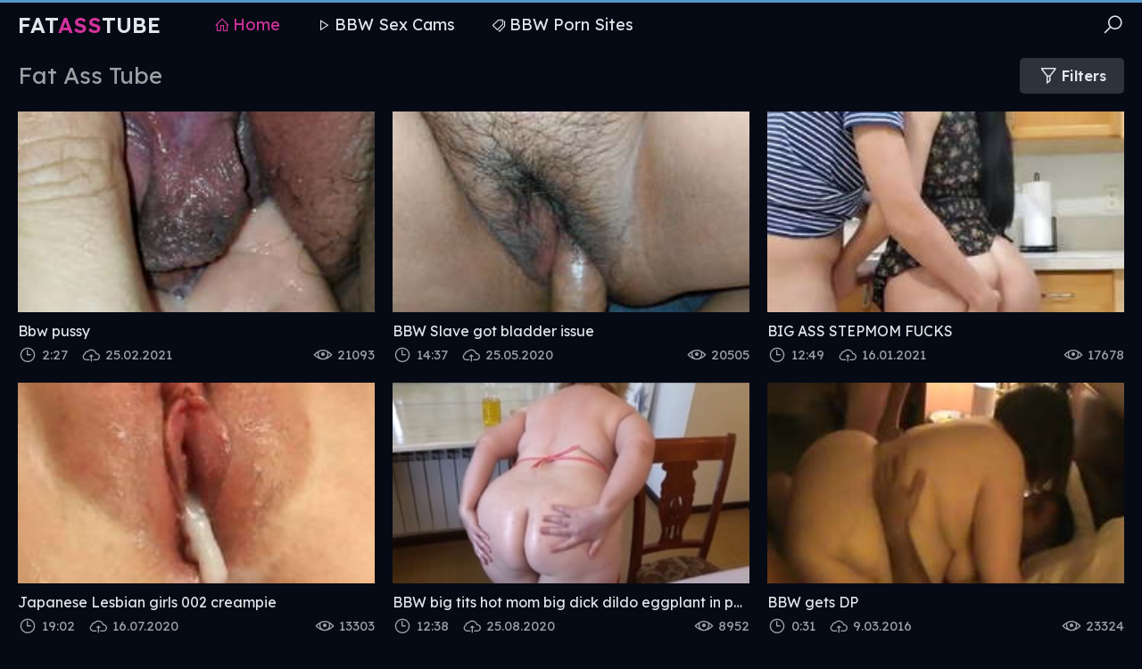

--- FILE ---
content_type: text/html
request_url: https://fatasstube.org/en/?error0_gallery
body_size: 12814
content:
 
<!DOCTYPE html>
<html lang="en">
    <head>
        <meta charset="UTF-8"/>
        <base target="_blank">
        <meta content="origin" name="referrer">
        <title>Fat Ass Tube - The ultimate destination for XXX BBW Porn</title>
        <meta name="description" content="Mouth-watering adult videos from Fat Ass Tube. 1000s of free XXX movies!" />
        <link rel="alternate" hreflang="ar" href="/ar/" />
<link rel="alternate" hreflang="de" href="/de/" />
<link rel="alternate" hreflang="en" href="/en/" />
<link rel="alternate" hreflang="es" href="/es/" />
<link rel="alternate" hreflang="fr" href="/fr/" />
<link rel="alternate" hreflang="hi" href="/hi/" />
<link rel="alternate" hreflang="id" href="/id/" />
<link rel="alternate" hreflang="it" href="/it/" />
<link rel="alternate" hreflang="ja" href="/ja/" />
<link rel="alternate" hreflang="ko" href="/ko/" />
<link rel="alternate" hreflang="ms" href="/ms/" />
<link rel="alternate" hreflang="nl" href="/nl/" />
<link rel="alternate" hreflang="pl" href="/pl/" />
<link rel="alternate" hreflang="pt" href="/pt/" />
<link rel="alternate" hreflang="ru" href="/ru/" />
<link rel="alternate" hreflang="sv" href="/sv/" />
<link rel="alternate" hreflang="th" href="/th/" />
<link rel="alternate" hreflang="tr" href="/tr/" />
<link rel="alternate" hreflang="vi" href="/vi/" />
<link rel="alternate" hreflang="zh" href="/zh/" />
 
        <link rel="canonical" href="https://fatasstube.org/en/"  />
        <link href="/css/styles.css" type="text/css" rel="stylesheet">
        <link rel="icon" href="/favicon.ico" type="image/x-icon">
        <script src="/js/jquery.min.js"></script>
        <script src="/js/functions.js"></script>
        <meta name="viewport" content="width=device-width, initial-scale=1.0"/>
        <meta name="apple-touch-fullscreen" content="YES" />
        <meta charset="UTF-8"/>
    </head>
    <body>
<script type="text/javascript">var CID=-1;</script>
<script src="/js/nUTGZOabY1o0VxXeoM.js" type="text/javascript"></script>
        
        <div class="head-container">
            
            <div class="main-container">
                
                <span class="menu-slide"><i class="la la-bars"></i></span>
                <span class="search-slide"><i class="la la-search"></i></span>
                
                <a class="logo" href="/" target="_self">Fat<span>Ass</span>Tube</a>
                
                <div class="menu-container">
                    <a class="active" href="/" target="_self"><i class="la la-home"></i> Home</a>
                    <a href="https://livesexhookers.com/girls/bbw"><i class="la la-play"></i> BBW Sex Cams</a>
                    <a href="https://pornsites.love/category/bbw-porn-tube-sites/"><i class="la la-tags"></i> BBW Porn Sites</a>
                </div>
                
                <div class="search-form">
                    <form action="/en/search/" target="_self" class="search">
                        <div class="search-input">
                            <input type="text" name="search" placeholder="Find some..." autocapitalize="words">
                        </div>
                        <button type="submit" title="Find"><i class="la la-search"></i></button>
                    </form>
                    <div class="s-list">
                        <div class="val">
                            <span>Popular Porn:</span>
                        </div>
<a href="/en/search/Q2h1YmJ5/" target="_self" title="Chubby"><i class="la la-search"></i> Chubby</a> <a href="/en/search/eW91bmcgdGVlbg/" target="_self" title="young teen"><i class="la la-search"></i> young teen</a> <a href="/en/search/WW91bmc/" target="_self" title="Young"><i class="la la-search"></i> Young</a> <a href="/en/search/VHVyayB0b21idWwgcG9ybm8/" target="_self" title="Turk tombul porno"><i class="la la-search"></i> Turk tombul porno</a> <a href="/en/search/ZmlzdGluZw/" target="_self" title="fisting"><i class="la la-search"></i> fisting</a> <a href="/en/search/RmF0/" target="_self" title="Fat"><i class="la la-search"></i> Fat</a> <a href="/en/search/ZmF0IGJpZyBjb2Nr/" target="_self" title="fat big cock"><i class="la la-search"></i> fat big cock</a> <a href="/en/search/QmlnIFRpdHM/" target="_self" title="Big Tits"><i class="la la-search"></i> Big Tits</a> <a href="/en/search/Q3V0ZQ/" target="_self" title="Cute"><i class="la la-search"></i> Cute</a> <a href="/en/search/Q3JlYW1waWU/" target="_self" title="Creampie"><i class="la la-search"></i> Creampie</a> <a href="/en/search/SGFpcnk/" target="_self" title="Hairy"><i class="la la-search"></i> Hairy</a> <a href="/en/search/U2Vuc2F0aW9uYWwgdmlkZW8/" target="_self" title="Sensational video"><i class="la la-search"></i> Sensational video</a> <a href="/en/search/YmJ3IGNyZWFtcGll/" target="_self" title="bbw creampie"><i class="la la-search"></i> bbw creampie</a> <a href="/en/search/SGFuZGpvYg/" target="_self" title="Handjob"><i class="la la-search"></i> Handjob</a> <a href="/en/search/YmxhY2sgY29jayBvcmdhc20/" target="_self" title="black cock orgasm"><i class="la la-search"></i> black cock orgasm</a> <a href="/en/search/V2lmZQ/" target="_self" title="Wife"><i class="la la-search"></i> Wife</a> <a href="/en/search/QW5hbCBhbWF0ZXVy/" target="_self" title="Anal amateur"><i class="la la-search"></i> Anal amateur</a> <a href="/en/search/QmlnIGZhdCBhc3MgbWlsZg/" target="_self" title="Big fat ass milf"><i class="la la-search"></i> Big fat ass milf</a> <a href="/en/search/Y2FzdGluZw/" target="_self" title="casting"><i class="la la-search"></i> casting</a> <a href="/en/search/c2hvd2Vy/" target="_self" title="shower"><i class="la la-search"></i> shower</a> <a href="/en/search/UGFudGllcw/" target="_self" title="Panties"><i class="la la-search"></i> Panties</a> <a href="/en/search/VGVlbg/" target="_self" title="Teen"><i class="la la-search"></i> Teen</a> <a href="/en/search/YmJ3IHNvbG8/" target="_self" title="bbw solo"><i class="la la-search"></i> bbw solo</a> <a href="/en/search/YmJ3IGJpZyBjb2Nr/" target="_self" title="bbw big cock"><i class="la la-search"></i> bbw big cock</a> <a href="/en/search/QXNz/" target="_self" title="Ass"><i class="la la-search"></i> Ass</a> <a href="/en/search/SW5kaWFu/" target="_self" title="Indian"><i class="la la-search"></i> Indian</a> <a href="/en/search/QkJXIEZhdCBDaHViYnkgQXNpYW4gQmlnIFRpdHM/" target="_self" title="BBW Fat Chubby Asian Big Tits"><i class="la la-search"></i> BBW Fat Chubby Asian Big Tits</a> <a href="/en/search/Q291cGxl/" target="_self" title="Couple"><i class="la la-search"></i> Couple</a> <a href="/en/search/cmlkaW5n/" target="_self" title="riding"><i class="la la-search"></i> riding</a> <a href="/en/search/U2hhdmluZw/" target="_self" title="Shaving"><i class="la la-search"></i> Shaving</a> <a href="/en/search/U29sbyBiYnc/" target="_self" title="Solo bbw"><i class="la la-search"></i> Solo bbw</a> <a href="/en/search/U3RvY2tpbmdz/" target="_self" title="Stockings"><i class="la la-search"></i> Stockings</a> <a href="/en/search/UHJlZ25hbnQ/" target="_self" title="Pregnant"><i class="la la-search"></i> Pregnant</a> <a href="/en/search/SG9tZW1hZGU/" target="_self" title="Homemade"><i class="la la-search"></i> Homemade</a> <a href="/en/search/RmVtZG9t/" target="_self" title="Femdom"><i class="la la-search"></i> Femdom</a> <a href="/en/search/Y2h1YmJ5IHRlZW4gd2ViY2FtIGJpZyB0aXRz/" target="_self" title="chubby teen webcam big tits"><i class="la la-search"></i> chubby teen webcam big tits</a> <a href="/en/search/ZnJlbmNo/" target="_self" title="french"><i class="la la-search"></i> french</a> <a href="/en/search/RW1v/" target="_self" title="Emo"><i class="la la-search"></i> Emo</a> <a href="/en/search/T3JnYXNt/" target="_self" title="Orgasm"><i class="la la-search"></i> Orgasm</a> <a href="/en/search/b2xkIG1hbg/" target="_self" title="old man"><i class="la la-search"></i> old man</a> 
                    </div>
                </div>
                
            </div>
            
        </div>
            
        <div class="main-container">
            
            
            <div class="title-sort">
                
                <div class="filters-button"><i class="la la-filter"></i> Filters</div>
            
                <h1>Fat Ass Tube</h1>
                
            </div>
                
            <div class="filters-container">
                
                <div class="filters">
                
                    <div class="s-list">
                        <div class="val">
                            <span><i class="la la-sort"></i> Sort By:</span>
                        </div>
                        <a href="/en/index/latest/1/" target="_self">Newest</a>
                        <a href="/en/index/popular/1/" target="_self">Popular</a>
                    </div>
                    
                </div>
                
            </div>
            

            <div class="thumbs-container">
  
                                          
                <div class="thumb">
                    <a href="/en/video/2705852734241878573/" class="trd">
                        <div class="pic wide-ratio">
                            <div class="spinner"><i class="la la-image la-spin"></i></div>
                            <img data-sg="258d1eb9bf01b22d" src="/thumbs/573/2705852734241878573_0.jpg" alt="Bbw pussy" width="400" height="225">
                        </div>
                        <p>Bbw pussy</p>
                    </a>
                    <div class="info">
                        <span><i class="la la-eye"></i> 21093</span>
                        <span><i class="la la-clock"></i> 2:27</span>
                        <span><i class="la la-cloud-upload"></i> 25.02.2021</span>
                    </div>
                </div>
                                                                           
  
                                          
                <div class="thumb">
                    <a href="/en/video/2705852731721957431/" class="trd">
                        <div class="pic wide-ratio">
                            <div class="spinner"><i class="la la-image la-spin"></i></div>
                            <img data-sg="258d1eb928cec037" src="/thumbs/431/2705852731721957431_0.jpg" alt="BBW Slave got bladder issue" width="400" height="225">
                        </div>
                        <p>BBW Slave got bladder issue</p>
                    </a>
                    <div class="info">
                        <span><i class="la la-eye"></i> 20505</span>
                        <span><i class="la la-clock"></i> 14:37</span>
                        <span><i class="la la-cloud-upload"></i> 25.05.2020</span>
                    </div>
                </div>
                                                                           
  
                                          
                <div class="thumb">
                    <a href="/en/video/2705852734606293302/" class="trd">
                        <div class="pic wide-ratio">
                            <div class="spinner"><i class="la la-image la-spin"></i></div>
                            <img data-sg="258d1eb9d4ba3936" src="/thumbs/302/2705852734606293302_0.jpg" alt="BIG ASS STEPMOM FUCKS" width="400" height="225">
                        </div>
                        <p>BIG ASS STEPMOM FUCKS</p>
                    </a>
                    <div class="info">
                        <span><i class="la la-eye"></i> 17678</span>
                        <span><i class="la la-clock"></i> 12:49</span>
                        <span><i class="la la-cloud-upload"></i> 16.01.2021</span>
                    </div>
                </div>
                                                                           
  
                                          
                <div class="thumb">
                    <a href="/en/video/2705852733066232616/" class="trd">
                        <div class="pic wide-ratio">
                            <div class="spinner"><i class="la la-image la-spin"></i></div>
                            <img data-sg="258d1eb978eec328" src="/thumbs/616/2705852733066232616_0.jpg" alt="Japanese Lesbian girls 002 creampie" width="400" height="225">
                        </div>
                        <p>Japanese Lesbian girls 002 creampie</p>
                    </a>
                    <div class="info">
                        <span><i class="la la-eye"></i> 13303</span>
                        <span><i class="la la-clock"></i> 19:02</span>
                        <span><i class="la la-cloud-upload"></i> 16.07.2020</span>
                    </div>
                </div>
                                                                           
  
                                          
                <div class="thumb">
                    <a href="/en/video/2705852731338308413/" class="trd">
                        <div class="pic wide-ratio">
                            <div class="spinner"><i class="la la-image la-spin"></i></div>
                            <img data-sg="258d1eb911f0bb3d" src="/thumbs/413/2705852731338308413_0.v1555645143" alt="BBW big tits hot mom big dick dildo eggplant in pussy" width="400" height="225">
                        </div>
                        <p>BBW big tits hot mom big dick dildo eggplant in pussy</p>
                    </a>
                    <div class="info">
                        <span><i class="la la-eye"></i> 8952</span>
                        <span><i class="la la-clock"></i> 12:38</span>
                        <span><i class="la la-cloud-upload"></i> 25.08.2020</span>
                    </div>
                </div>
                                                                           
  
                                          
                <div class="thumb">
                    <a href="/en/video/1892856896325996577/" class="trd">
                        <div class="pic wide-ratio">
                            <div class="spinner"><i class="la la-image la-spin"></i></div>
                            <img data-sg="1a44c7518428d021" src="/thumbs/577/1892856896325996577_0.jpg" alt="BBW gets DP" width="400" height="225">
                        </div>
                        <p>BBW gets DP</p>
                    </a>
                    <div class="info">
                        <span><i class="la la-eye"></i> 23324</span>
                        <span><i class="la la-clock"></i> 0:31</span>
                        <span><i class="la la-cloud-upload"></i> 9.03.2016</span>
                    </div>
                </div>
                                                                           
  
                                          
                <div class="thumb">
                    <a href="/en/video/2705852732977052190/" class="trd">
                        <div class="pic wide-ratio">
                            <div class="spinner"><i class="la la-image la-spin"></i></div>
                            <img data-sg="258d1eb9739dfa1e" src="/thumbs/190/2705852732977052190_0.jpg" alt="African tribal culture. Cute girl Big natural fat Ass. Woow" width="400" height="225">
                        </div>
                        <p>African tribal culture. Cute girl Big natural fat Ass. Woow</p>
                    </a>
                    <div class="info">
                        <span><i class="la la-eye"></i> 8427</span>
                        <span><i class="la la-clock"></i> 0:29</span>
                        <span><i class="la la-cloud-upload"></i> 30.09.2020</span>
                    </div>
                </div>
                                                                           
  
                                          
                <div class="thumb">
                    <a href="/en/video/11319942669585649808/" class="trd">
                        <div class="pic wide-ratio">
                            <div class="spinner"><i class="la la-image la-spin"></i></div>
                            <img data-sg="9d1883e1e2709090" src="/thumbs/808/11319942669585649808_0.jpg" alt="Sexcersing Lexxxi." width="400" height="225">
                        </div>
                        <p>Sexcersing Lexxxi.</p>
                    </a>
                    <div class="info">
                        <span><i class="la la-eye"></i> 3347</span>
                        <span><i class="la la-clock"></i> 7:00</span>
                        <span><i class="la la-cloud-upload"></i> 16.05.2023</span>
                    </div>
                </div>
                                                                           
  
                                          
                <div class="thumb">
                    <a href="/en/video/4325893203825560297/" class="trd">
                        <div class="pic wide-ratio">
                            <div class="spinner"><i class="la la-image la-spin"></i></div>
                            <img data-sg="3c08a8f3064c8ae9" src="/thumbs/297/4325893203825560297_0.jpg" alt="This Busty BBW is getting ready for you to come home" width="400" height="225">
                        </div>
                        <p>This Busty BBW is getting ready for you to come home</p>
                    </a>
                    <div class="info">
                        <span><i class="la la-eye"></i> 2645</span>
                        <span><i class="la la-clock"></i> 3:14</span>
                        <span><i class="la la-cloud-upload"></i> 19.12.2022</span>
                    </div>
                </div>
                                                                           
  
                                          
                <div class="thumb">
                    <a href="/en/video/1892856894907427070/" class="trd">
                        <div class="pic wide-ratio">
                            <div class="spinner"><i class="la la-image la-spin"></i></div>
                            <img data-sg="1a44c7512f9b28fe" src="/thumbs/70/1892856894907427070_0.jpg" alt="Wife literally cums on me" width="400" height="225">
                        </div>
                        <p>Wife literally cums on me</p>
                    </a>
                    <div class="info">
                        <span><i class="la la-eye"></i> 8430</span>
                        <span><i class="la la-clock"></i> 1:39</span>
                        <span><i class="la la-cloud-upload"></i> 22.12.2016</span>
                    </div>
                </div>
                                                                           
  
                                          
                <div class="thumb">
                    <a href="/en/video/6929637065714824351/" class="trd">
                        <div class="pic wide-ratio">
                            <div class="spinner"><i class="la la-image la-spin"></i></div>
                            <img data-sg="602b04324c4ff49f" src="/thumbs/351/6929637065714824351_0.jpg" alt="In a dress and without panties" width="400" height="225">
                        </div>
                        <p>In a dress and without panties</p>
                    </a>
                    <div class="info">
                        <span><i class="la la-eye"></i> 78</span>
                        <span><i class="la la-clock"></i> 12:26</span>
                        <span><i class="la la-cloud-upload"></i> 25.12.2023</span>
                    </div>
                </div>
                                                                           
  
                                          
                <div class="thumb">
                    <a href="/en/video/1892856894121736113/" class="trd">
                        <div class="pic wide-ratio">
                            <div class="spinner"><i class="la la-image la-spin"></i></div>
                            <img data-sg="1a44c75100c677b1" src="/thumbs/113/1892856894121736113_0.jpg" alt="Claire a french BBW wife gangbanged" width="400" height="225">
                        </div>
                        <p>Claire a french BBW wife gangbanged</p>
                    </a>
                    <div class="info">
                        <span><i class="la la-eye"></i> 17670</span>
                        <span><i class="la la-clock"></i> 5:20</span>
                        <span><i class="la la-cloud-upload"></i> 3.05.2017</span>
                    </div>
                </div>
                                                                           
  
                                          
                <div class="thumb">
                    <a href="/en/video/2705852734039455263/" class="trd">
                        <div class="pic wide-ratio">
                            <div class="spinner"><i class="la la-image la-spin"></i></div>
                            <img data-sg="258d1eb9b2f0f61f" src="/thumbs/263/2705852734039455263_0.jpg" alt="HUGE CANDID SSBBW GRANNY ASS, BIG ASS MATURE CO WORKER" width="400" height="225">
                        </div>
                        <p>HUGE CANDID SSBBW GRANNY ASS, BIG ASS MATURE CO WORKER</p>
                    </a>
                    <div class="info">
                        <span><i class="la la-eye"></i> 7828</span>
                        <span><i class="la la-clock"></i> 4:10</span>
                        <span><i class="la la-cloud-upload"></i> 7.10.2020</span>
                    </div>
                </div>
                                                                           
  
                                          
                <div class="thumb">
                    <a href="/en/video/1892856895012852984/" class="trd">
                        <div class="pic wide-ratio">
                            <div class="spinner"><i class="la la-image la-spin"></i></div>
                            <img data-sg="1a44c75135e3d4f8" src="/thumbs/984/1892856895012852984_0.jpg" alt="Meat my Indian BBW Wife" width="400" height="225">
                        </div>
                        <p>Meat my Indian BBW Wife</p>
                    </a>
                    <div class="info">
                        <span><i class="la la-eye"></i> 4839</span>
                        <span><i class="la la-clock"></i> 10:49</span>
                        <span><i class="la la-cloud-upload"></i> 11.03.2016</span>
                    </div>
                </div>
                                                                           
  
                                          
                <div class="thumb">
                    <a href="/en/video/11315807750739227490/" class="trd">
                        <div class="pic wide-ratio">
                            <div class="spinner"><i class="la la-image la-spin"></i></div>
                            <img data-sg="9d09d332116c7362" src="/thumbs/490/11315807750739227490_0.jpg" alt="Chubby PLUMP SSBBW Pregnant Super-Real Comics Part 1" width="400" height="225">
                        </div>
                        <p>Chubby PLUMP SSBBW Pregnant Super-Real Comics Part 1</p>
                    </a>
                    <div class="info">
                        <span><i class="la la-eye"></i> 92</span>
                        <span><i class="la la-clock"></i> 1:14</span>
                        <span><i class="la la-cloud-upload"></i> 11.01.2024</span>
                    </div>
                </div>
                                                                           
  
                                          
                <div class="thumb">
                    <a href="/en/video/2705852733589174953/" class="trd">
                        <div class="pic wide-ratio">
                            <div class="spinner"><i class="la la-image la-spin"></i></div>
                            <img data-sg="258d1eb9981a3aa9" src="/thumbs/953/2705852733589174953_0.jpg" alt="The Moon &amp; Shadow show Back Seat Anal" width="400" height="225">
                        </div>
                        <p>The Moon &amp; Shadow show Back Seat Anal</p>
                    </a>
                    <div class="info">
                        <span><i class="la la-eye"></i> 3165</span>
                        <span><i class="la la-clock"></i> 1:18</span>
                        <span><i class="la la-cloud-upload"></i> 15.06.2020</span>
                    </div>
                </div>
                                                                           
  
                                          
                <div class="thumb">
                    <a href="/en/video/2705852733178630196/" class="trd">
                        <div class="pic wide-ratio">
                            <div class="spinner"><i class="la la-image la-spin"></i></div>
                            <img data-sg="258d1eb97fa1d034" src="/thumbs/196/2705852733178630196_0.jpg" alt="Chubby Konori Sasahara rides asian dick" width="400" height="225">
                        </div>
                        <p>Chubby Konori Sasahara rides asian dick</p>
                    </a>
                    <div class="info">
                        <span><i class="la la-eye"></i> 6616</span>
                        <span><i class="la la-clock"></i> 6:00</span>
                        <span><i class="la la-cloud-upload"></i> 29.06.2020</span>
                    </div>
                </div>
                                                                           
  
                                          
                <div class="thumb">
                    <a href="/en/video/2705852734674319617/" class="trd">
                        <div class="pic wide-ratio">
                            <div class="spinner"><i class="la la-image la-spin"></i></div>
                            <img data-sg="258d1eb9d8c83901" src="/thumbs/617/2705852734674319617_0.jpg" alt="Juicy cutie with little tits and big southern ass" width="400" height="225">
                        </div>
                        <p>Juicy cutie with little tits and big southern ass</p>
                    </a>
                    <div class="info">
                        <span><i class="la la-eye"></i> 6012</span>
                        <span><i class="la la-clock"></i> 9:37</span>
                        <span><i class="la la-cloud-upload"></i> 12.07.2021</span>
                    </div>
                </div>
                                                                           
  
                                          
                <div class="thumb">
                    <a href="/en/video/7735276856316387536/" class="trd">
                        <div class="pic wide-ratio">
                            <div class="spinner"><i class="la la-image la-spin"></i></div>
                            <img data-sg="6b5939514c09e0d0" src="/thumbs/536/7735276856316387536_0.jpg" alt="CHUBBY Fantasy Girlfriend WIFE Fun Sex Experience Again" width="400" height="225">
                        </div>
                        <p>CHUBBY Fantasy Girlfriend WIFE Fun Sex Experience Again</p>
                    </a>
                    <div class="info">
                        <span><i class="la la-eye"></i> 56</span>
                        <span><i class="la la-clock"></i> 8:02</span>
                        <span><i class="la la-cloud-upload"></i> 12.01.2024</span>
                    </div>
                </div>
                                                                           
  
                                          
                <div class="thumb">
                    <a href="/en/video/2705852732527173216/" class="trd">
                        <div class="pic wide-ratio">
                            <div class="spinner"><i class="la la-image la-spin"></i></div>
                            <img data-sg="258d1eb958cd5e60" src="/thumbs/216/2705852732527173216_0.jpg" alt="BBW mom dirty anal" width="400" height="225">
                        </div>
                        <p>BBW mom dirty anal</p>
                    </a>
                    <div class="info">
                        <span><i class="la la-eye"></i> 13373</span>
                        <span><i class="la la-clock"></i> 1:00</span>
                        <span><i class="la la-cloud-upload"></i> 25.08.2020</span>
                    </div>
                </div>
                                                                           
  
                                          
                <div class="thumb">
                    <a href="/en/video/1892856895148898932/" class="trd">
                        <div class="pic wide-ratio">
                            <div class="spinner"><i class="la la-image la-spin"></i></div>
                            <img data-sg="1a44c7513dffba74" src="/thumbs/932/1892856895148898932_0.jpg" alt="Effie Gets Her Fat Ass Licked" width="400" height="225">
                        </div>
                        <p>Effie Gets Her Fat Ass Licked</p>
                    </a>
                    <div class="info">
                        <span><i class="la la-eye"></i> 6916</span>
                        <span><i class="la la-clock"></i> 7:40</span>
                        <span><i class="la la-cloud-upload"></i> 5.05.2017</span>
                    </div>
                </div>
                                                                           
  
                                          
                <div class="thumb">
                    <a href="/en/video/2705852732538435453/" class="trd">
                        <div class="pic wide-ratio">
                            <div class="spinner"><i class="la la-image la-spin"></i></div>
                            <img data-sg="258d1eb95979377d" src="/thumbs/453/2705852732538435453_0.jpg" alt="Mature asian LiuYan, just delivered and fuck" width="400" height="225">
                        </div>
                        <p>Mature asian LiuYan, just delivered and fuck</p>
                    </a>
                    <div class="info">
                        <span><i class="la la-eye"></i> 2446</span>
                        <span><i class="la la-clock"></i> 3:33</span>
                        <span><i class="la la-cloud-upload"></i> 29.08.2020</span>
                    </div>
                </div>
                                                                           
  
                                          
                <div class="thumb">
                    <a href="/en/video/2705852731377128323/" class="trd">
                        <div class="pic wide-ratio">
                            <div class="spinner"><i class="la la-image la-spin"></i></div>
                            <img data-sg="258d1eb914411383" src="/thumbs/323/2705852731377128323_0.jpg" alt="BBW BIG FAT DILDO ANAL TRAINING AND RIDING" width="400" height="225">
                        </div>
                        <p>BBW BIG FAT DILDO ANAL TRAINING AND RIDING</p>
                    </a>
                    <div class="info">
                        <span><i class="la la-eye"></i> 4185</span>
                        <span><i class="la la-clock"></i> 15:23</span>
                        <span><i class="la la-cloud-upload"></i> 16.06.2020</span>
                    </div>
                </div>
                                                                           
  
                                          
                <div class="thumb">
                    <a href="/en/video/2705852733792873534/" class="trd">
                        <div class="pic wide-ratio">
                            <div class="spinner"><i class="la la-image la-spin"></i></div>
                            <img data-sg="258d1eb9a43e6c3e" src="/thumbs/534/2705852733792873534_0.jpg" alt="Asian Chubby Granny" width="400" height="225">
                        </div>
                        <p>Asian Chubby Granny</p>
                    </a>
                    <div class="info">
                        <span><i class="la la-eye"></i> 903</span>
                        <span><i class="la la-clock"></i> 7:26</span>
                        <span><i class="la la-cloud-upload"></i> 7.10.2020</span>
                    </div>
                </div>
                                                                           
  
                                          
                <div class="thumb">
                    <a href="/en/video/5600740847543877857/" class="trd">
                        <div class="pic wide-ratio">
                            <div class="spinner"><i class="la la-image la-spin"></i></div>
                            <img data-sg="4db9d42078df80e1" src="/thumbs/857/5600740847543877857_0.jpg" alt="Brazzers - Curvy Claire Dames gets a sensual massage" width="400" height="225">
                        </div>
                        <p>Brazzers - Curvy Claire Dames gets a sensual massage</p>
                    </a>
                    <div class="info">
                        <span><i class="la la-eye"></i> 99</span>
                        <span><i class="la la-clock"></i> 7:33</span>
                        <span><i class="la la-cloud-upload"></i> 27.01.2024</span>
                    </div>
                </div>
                                                                           
  
                                          
                <div class="thumb">
                    <a href="/en/video/3824942639062184522/" class="trd">
                        <div class="pic wide-ratio">
                            <div class="spinner"><i class="la la-image la-spin"></i></div>
                            <img data-sg="3514ed10978bf24a" src="/thumbs/522/3824942639062184522_0.jpg" alt="bbw rough sex sapphire 38L" width="400" height="225">
                        </div>
                        <p>bbw rough sex sapphire 38L</p>
                    </a>
                    <div class="info">
                        <span><i class="la la-eye"></i> 4097</span>
                        <span><i class="la la-clock"></i> 4:59</span>
                        <span><i class="la la-cloud-upload"></i> 5.05.2017</span>
                    </div>
                </div>
                                                                           
  
                                          
                <div class="thumb">
                    <a href="/en/video/2705852732641672875/" class="trd">
                        <div class="pic wide-ratio">
                            <div class="spinner"><i class="la la-image la-spin"></i></div>
                            <img data-sg="258d1eb95fa07eab" src="/thumbs/875/2705852732641672875_0.jpg" alt="Chubby babe takes BBC in all holes" width="400" height="225">
                        </div>
                        <p>Chubby babe takes BBC in all holes</p>
                    </a>
                    <div class="info">
                        <span><i class="la la-eye"></i> 2518</span>
                        <span><i class="la la-clock"></i> 23:49</span>
                        <span><i class="la la-cloud-upload"></i> 24.12.2020</span>
                    </div>
                </div>
                                                                           
  
                                          
                <div class="thumb">
                    <a href="/en/video/3209335715270337449/" class="trd">
                        <div class="pic wide-ratio">
                            <div class="spinner"><i class="la la-image la-spin"></i></div>
                            <img data-sg="2c89d9d449a9a3a9" src="/thumbs/449/3209335715270337449_0.jpg" alt="Nerdy plump girlfriend takes toys dick and tongue in her butthole" width="400" height="225">
                        </div>
                        <p>Nerdy plump girlfriend takes toys dick and tongue in her butthole</p>
                    </a>
                    <div class="info">
                        <span><i class="la la-eye"></i> 36</span>
                        <span><i class="la la-clock"></i> 3:26</span>
                        <span><i class="la la-cloud-upload"></i> 31.12.2023</span>
                    </div>
                </div>
                                                                           
  
                                          
                <div class="thumb">
                    <a href="/en/video/1892856895743413934/" class="trd">
                        <div class="pic wide-ratio">
                            <div class="spinner"><i class="la la-image la-spin"></i></div>
                            <img data-sg="1a44c751616f4eae" src="/thumbs/934/1892856895743413934_0.jpg" alt="JAPONESAS TETONAS BBWMX" width="400" height="225">
                        </div>
                        <p>JAPONESAS TETONAS BBWMX</p>
                    </a>
                    <div class="info">
                        <span><i class="la la-eye"></i> 7625</span>
                        <span><i class="la la-clock"></i> 2:04</span>
                        <span><i class="la la-cloud-upload"></i> 10.03.2016</span>
                    </div>
                </div>
                                                                           
  
                                          
                <div class="thumb">
                    <a href="/en/video/7298379974035818750/" class="trd">
                        <div class="pic wide-ratio">
                            <div class="spinner"><i class="la la-image la-spin"></i></div>
                            <img data-sg="65490deafc3ac8fe" src="/thumbs/750/7298379974035818750_0.jpg" alt="Big ass latina webcam" width="400" height="225">
                        </div>
                        <p>Big ass latina webcam</p>
                    </a>
                    <div class="info">
                        <span><i class="la la-eye"></i> 4768</span>
                        <span><i class="la la-clock"></i> 10:21</span>
                        <span><i class="la la-cloud-upload"></i> 1.10.2022</span>
                    </div>
                </div>
                                                                           
  
                                          
                <div class="thumb">
                    <a href="/en/video/1892856898386093900/" class="trd">
                        <div class="pic wide-ratio">
                            <div class="spinner"><i class="la la-image la-spin"></i></div>
                            <img data-sg="1a44c751fef3674c" src="/thumbs/900/1892856898386093900_0.jpg" alt="1 - 66" width="400" height="225">
                        </div>
                        <p>1 - 66</p>
                    </a>
                    <div class="info">
                        <span><i class="la la-eye"></i> 6380</span>
                        <span><i class="la la-clock"></i> 23:10</span>
                        <span><i class="la la-cloud-upload"></i> 13.03.2016</span>
                    </div>
                </div>
                                                                           
  
                                          
                <div class="thumb">
                    <a href="/en/video/3980053113211707381/" class="trd">
                        <div class="pic wide-ratio">
                            <div class="spinner"><i class="la la-image la-spin"></i></div>
                            <img data-sg="373bfd38202bdff5" src="/thumbs/381/3980053113211707381_0.jpg" alt="BBW Darling Geisha Worshipped and Fingered by an Old Masseur" width="400" height="225">
                        </div>
                        <p>BBW Darling Geisha Worshipped and Fingered by an Old Masseur</p>
                    </a>
                    <div class="info">
                        <span><i class="la la-eye"></i> 128</span>
                        <span><i class="la la-clock"></i> 8:06</span>
                        <span><i class="la la-cloud-upload"></i> 2.11.2022</span>
                    </div>
                </div>
                                                                           
  
                                          
                <div class="thumb">
                    <a href="/en/video/2705852731186685301/" class="trd">
                        <div class="pic wide-ratio">
                            <div class="spinner"><i class="la la-image la-spin"></i></div>
                            <img data-sg="258d1eb908e72575" src="/thumbs/301/2705852731186685301_0.jpg" alt="Bend over" width="400" height="225">
                        </div>
                        <p>Bend over</p>
                    </a>
                    <div class="info">
                        <span><i class="la la-eye"></i> 6600</span>
                        <span><i class="la la-clock"></i> 2:40</span>
                        <span><i class="la la-cloud-upload"></i> 10.07.2020</span>
                    </div>
                </div>
                                                                           
  
                                          
                <div class="thumb">
                    <a href="/en/video/2705852735221334338/" class="trd">
                        <div class="pic wide-ratio">
                            <div class="spinner"><i class="la la-image la-spin"></i></div>
                            <img data-sg="258d1eb9f9630142" src="/thumbs/338/2705852735221334338_0.jpg" alt="BBW Cutie Clarrisa Masturbating Her Hairy Pussy" width="400" height="225">
                        </div>
                        <p>BBW Cutie Clarrisa Masturbating Her Hairy Pussy</p>
                    </a>
                    <div class="info">
                        <span><i class="la la-eye"></i> 84</span>
                        <span><i class="la la-clock"></i> 6:00</span>
                        <span><i class="la la-cloud-upload"></i> 21.07.2020</span>
                    </div>
                </div>
                                                                           
  
                                          
                <div class="thumb">
                    <a href="/en/video/2705852735165008566/" class="trd">
                        <div class="pic wide-ratio">
                            <div class="spinner"><i class="la la-image la-spin"></i></div>
                            <img data-sg="258d1eb9f6078ab6" src="/thumbs/566/2705852735165008566_0.jpg" alt="Raw casting desperate amateurs compilation hard sex money fi" width="400" height="225">
                        </div>
                        <p>Raw casting desperate amateurs compilation hard sex money fi</p>
                    </a>
                    <div class="info">
                        <span><i class="la la-eye"></i> 69</span>
                        <span><i class="la la-clock"></i> 14:51</span>
                        <span><i class="la la-cloud-upload"></i> 19.12.2022</span>
                    </div>
                </div>
                                                                           
  
                                          
                <div class="thumb">
                    <a href="/en/video/2705852733283624674/" class="trd">
                        <div class="pic wide-ratio">
                            <div class="spinner"><i class="la la-image la-spin"></i></div>
                            <img data-sg="258d1eb985e3e6e2" src="/thumbs/674/2705852733283624674_0.jpg" alt="Massive white bbw ass" width="400" height="225">
                        </div>
                        <p>Massive white bbw ass</p>
                    </a>
                    <div class="info">
                        <span><i class="la la-eye"></i> 3086</span>
                        <span><i class="la la-clock"></i> 0:49</span>
                        <span><i class="la la-cloud-upload"></i> 10.05.2020</span>
                    </div>
                </div>
                                                                           
  
                                          
                <div class="thumb">
                    <a href="/en/video/1892856896276980082/" class="trd">
                        <div class="pic wide-ratio">
                            <div class="spinner"><i class="la la-image la-spin"></i></div>
                            <img data-sg="1a44c751813ce172" src="/thumbs/82/1892856896276980082_0.jpg" alt="Lyla i such a Cumslut compilation  part 2" width="400" height="225">
                        </div>
                        <p>Lyla i such a Cumslut compilation  part 2</p>
                    </a>
                    <div class="info">
                        <span><i class="la la-eye"></i> 4804</span>
                        <span><i class="la la-clock"></i> 8:56</span>
                        <span><i class="la la-cloud-upload"></i> 4.05.2017</span>
                    </div>
                </div>
                                                                           
  
                                          
                <div class="thumb">
                    <a href="/en/video/1892856895437782282/" class="trd">
                        <div class="pic wide-ratio">
                            <div class="spinner"><i class="la la-image la-spin"></i></div>
                            <img data-sg="1a44c7514f37bd0a" src="/thumbs/282/1892856895437782282_0.jpg" alt="BBWPOVCream Pie" width="400" height="225">
                        </div>
                        <p>BBWPOVCream Pie</p>
                    </a>
                    <div class="info">
                        <span><i class="la la-eye"></i> 1620</span>
                        <span><i class="la la-clock"></i> 2:02</span>
                        <span><i class="la la-cloud-upload"></i> 2.05.2017</span>
                    </div>
                </div>
                                                                           
  
                                          
                <div class="thumb">
                    <a href="/en/video/2705852731826936762/" class="trd">
                        <div class="pic wide-ratio">
                            <div class="spinner"><i class="la la-image la-spin"></i></div>
                            <img data-sg="258d1eb92f109bba" src="/thumbs/762/2705852731826936762_0.jpg" alt="BBW vs BBC" width="400" height="225">
                        </div>
                        <p>BBW vs BBC</p>
                    </a>
                    <div class="info">
                        <span><i class="la la-eye"></i> 1485</span>
                        <span><i class="la la-clock"></i> 20:29</span>
                        <span><i class="la la-cloud-upload"></i> 19.12.2020</span>
                    </div>
                </div>
                                                                           
  
                                          
                <div class="thumb">
                    <a href="/en/video/2705852735080483251/" class="trd">
                        <div class="pic wide-ratio">
                            <div class="spinner"><i class="la la-image la-spin"></i></div>
                            <img data-sg="258d1eb9f0fdc9b3" src="/thumbs/251/2705852735080483251_0.jpg" alt="Lotion, cotton pantys, girdle over big tits, hairy pussy" width="400" height="225">
                        </div>
                        <p>Lotion, cotton pantys, girdle over big tits, hairy pussy</p>
                    </a>
                    <div class="info">
                        <span><i class="la la-eye"></i> 76</span>
                        <span><i class="la la-clock"></i> 2:06</span>
                        <span><i class="la la-cloud-upload"></i> 27.02.2021</span>
                    </div>
                </div>
                                                                           
  
                                          
                <div class="thumb">
                    <a href="/en/video/2705852734109947266/" class="trd">
                        <div class="pic wide-ratio">
                            <div class="spinner"><i class="la la-image la-spin"></i></div>
                            <img data-sg="258d1eb9b7249582" src="/thumbs/266/2705852734109947266_0.jpg" alt="My BBC Anal creampie with new BBW" width="400" height="225">
                        </div>
                        <p>My BBC Anal creampie with new BBW</p>
                    </a>
                    <div class="info">
                        <span><i class="la la-eye"></i> 6027</span>
                        <span><i class="la la-clock"></i> 3:40</span>
                        <span><i class="la la-cloud-upload"></i> 21.08.2020</span>
                    </div>
                </div>
                                                                           
  
                                          
                <div class="thumb">
                    <a href="/en/video/1892856898063360082/" class="trd">
                        <div class="pic wide-ratio">
                            <div class="spinner"><i class="la la-image la-spin"></i></div>
                            <img data-sg="1a44c751ebb6e052" src="/thumbs/82/1892856898063360082_0.jpg" alt="Wifes fat thighs and fat hairy cameltoe pt 4" width="400" height="225">
                        </div>
                        <p>Wifes fat thighs and fat hairy cameltoe pt 4</p>
                    </a>
                    <div class="info">
                        <span><i class="la la-eye"></i> 5032</span>
                        <span><i class="la la-clock"></i> 4:19</span>
                        <span><i class="la la-cloud-upload"></i> 6.03.2016</span>
                    </div>
                </div>
                                                                           
  
                                          
                <div class="thumb">
                    <a href="/en/video/2705852733046616096/" class="trd">
                        <div class="pic wide-ratio">
                            <div class="spinner"><i class="la la-image la-spin"></i></div>
                            <img data-sg="258d1eb977c37020" src="/thumbs/96/2705852733046616096_0.jpg" alt="Bbw" width="400" height="225">
                        </div>
                        <p>Bbw</p>
                    </a>
                    <div class="info">
                        <span><i class="la la-eye"></i> 3027</span>
                        <span><i class="la la-clock"></i> 4:03</span>
                        <span><i class="la la-cloud-upload"></i> 25.08.2020</span>
                    </div>
                </div>
                                                                           
  
                                          
                <div class="thumb">
                    <a href="/en/video/2705852732584460306/" class="trd">
                        <div class="pic wide-ratio">
                            <div class="spinner"><i class="la la-image la-spin"></i></div>
                            <img data-sg="258d1eb95c378012" src="/thumbs/306/2705852732584460306_0.jpg" alt="Amateur chubby wife anal fucking" width="400" height="225">
                        </div>
                        <p>Amateur chubby wife anal fucking</p>
                    </a>
                    <div class="info">
                        <span><i class="la la-eye"></i> 2087</span>
                        <span><i class="la la-clock"></i> 12:36</span>
                        <span><i class="la la-cloud-upload"></i> 17.07.2020</span>
                    </div>
                </div>
                                                                           
  
                                          
                <div class="thumb">
                    <a href="/en/video/2705852734581420008/" class="trd">
                        <div class="pic wide-ratio">
                            <div class="spinner"><i class="la la-image la-spin"></i></div>
                            <img data-sg="258d1eb9d33eafe8" src="/thumbs/8/2705852734581420008_0.jpg" alt="20 yr cant handle the BBC monster 13inch redzilla" width="400" height="225">
                        </div>
                        <p>20 yr cant handle the BBC monster 13inch redzilla</p>
                    </a>
                    <div class="info">
                        <span><i class="la la-eye"></i> 79</span>
                        <span><i class="la la-clock"></i> 6:01</span>
                        <span><i class="la la-cloud-upload"></i> 23.01.2021</span>
                    </div>
                </div>
                                                                           
  
                                          
                <div class="thumb">
                    <a href="/en/video/1892856897604690590/" class="trd">
                        <div class="pic wide-ratio">
                            <div class="spinner"><i class="la la-image la-spin"></i></div>
                            <img data-sg="1a44c751d060229e" src="/thumbs/590/1892856897604690590_0.jpg" alt="Big Latin booty" width="400" height="225">
                        </div>
                        <p>Big Latin booty</p>
                    </a>
                    <div class="info">
                        <span><i class="la la-eye"></i> 3040</span>
                        <span><i class="la la-clock"></i> 1:51</span>
                        <span><i class="la la-cloud-upload"></i> 5.01.2017</span>
                    </div>
                </div>
                                                                           
  
                                          
                <div class="thumb">
                    <a href="/en/video/1892856895434344971/" class="trd">
                        <div class="pic wide-ratio">
                            <div class="spinner"><i class="la la-image la-spin"></i></div>
                            <img data-sg="1a44c7514f034a0b" src="/thumbs/971/1892856895434344971_0.jpg" alt="german orgy" width="400" height="225">
                        </div>
                        <p>german orgy</p>
                    </a>
                    <div class="info">
                        <span><i class="la la-eye"></i> 2405</span>
                        <span><i class="la la-clock"></i> 12:14</span>
                        <span><i class="la la-cloud-upload"></i> 4.05.2017</span>
                    </div>
                </div>
                                                                           
  
                                          
                <div class="thumb">
                    <a href="/en/video/2705852734403941111/" class="trd">
                        <div class="pic wide-ratio">
                            <div class="spinner"><i class="la la-image la-spin"></i></div>
                            <img data-sg="258d1eb9c8aa92f7" src="/thumbs/111/2705852734403941111_0.jpg" alt="BBW GANGBANG" width="400" height="225">
                        </div>
                        <p>BBW GANGBANG</p>
                    </a>
                    <div class="info">
                        <span><i class="la la-eye"></i> 64</span>
                        <span><i class="la la-clock"></i> 22:27</span>
                        <span><i class="la la-cloud-upload"></i> 25.08.2020</span>
                    </div>
                </div>
                                                                           
  
                                          
                <div class="thumb">
                    <a href="/en/video/2705852734380094801/" class="trd">
                        <div class="pic wide-ratio">
                            <div class="spinner"><i class="la la-image la-spin"></i></div>
                            <img data-sg="258d1eb9c73eb551" src="/thumbs/801/2705852734380094801_0.jpg" alt="47 Year Old Black Milf Has Epic Natural Tits Part 2" width="400" height="225">
                        </div>
                        <p>47 Year Old Black Milf Has Epic Natural Tits Part 2</p>
                    </a>
                    <div class="info">
                        <span><i class="la la-eye"></i> 71</span>
                        <span><i class="la la-clock"></i> 24:40</span>
                        <span><i class="la la-cloud-upload"></i> 5.10.2022</span>
                    </div>
                </div>
                                                                           
  
                                          
                <div class="thumb">
                    <a href="/en/video/2705852734010580541/" class="trd">
                        <div class="pic wide-ratio">
                            <div class="spinner"><i class="la la-image la-spin"></i></div>
                            <img data-sg="258d1eb9b1385e3d" src="/thumbs/541/2705852734010580541_0.jpg" alt="Blindfolded dildo ride and cum" width="400" height="225">
                        </div>
                        <p>Blindfolded dildo ride and cum</p>
                    </a>
                    <div class="info">
                        <span><i class="la la-eye"></i> 41</span>
                        <span><i class="la la-clock"></i> 14:42</span>
                        <span><i class="la la-cloud-upload"></i> 14.11.2022</span>
                    </div>
                </div>
                                                                           
  
                                          
                <div class="thumb">
                    <a href="/en/video/1426482546188856915/" class="trd">
                        <div class="pic wide-ratio">
                            <div class="spinner"><i class="la la-image la-spin"></i></div>
                            <img data-sg="13cbe25163e1ae53" src="/thumbs/915/1426482546188856915_0.jpg" alt="Plump assed babes strut" width="400" height="225">
                        </div>
                        <p>Plump assed babes strut</p>
                    </a>
                    <div class="info">
                        <span><i class="la la-eye"></i> 4050</span>
                        <span><i class="la la-clock"></i> 5:30</span>
                        <span><i class="la la-cloud-upload"></i> 5.10.2020</span>
                    </div>
                </div>
                                                                           
  
                                          
                <div class="thumb">
                    <a href="/en/video/2705852733462257174/" class="trd">
                        <div class="pic wide-ratio">
                            <div class="spinner"><i class="la la-image la-spin"></i></div>
                            <img data-sg="258d1eb990899e16" src="/thumbs/174/2705852733462257174_0.jpg" alt="BBW Pussy Masturbating" width="400" height="225">
                        </div>
                        <p>BBW Pussy Masturbating</p>
                    </a>
                    <div class="info">
                        <span><i class="la la-eye"></i> 6005</span>
                        <span><i class="la la-clock"></i> 0:14</span>
                        <span><i class="la la-cloud-upload"></i> 25.09.2021</span>
                    </div>
                </div>
                                                                           
  
                                          
                <div class="thumb">
                    <a href="/en/video/4176879135319786301/" class="trd">
                        <div class="pic wide-ratio">
                            <div class="spinner"><i class="la la-image la-spin"></i></div>
                            <img data-sg="39f741718a7a033d" src="/thumbs/301/4176879135319786301_0.jpg" alt="whats the point of having a big cock if you can't even get it hard" width="400" height="225">
                        </div>
                        <p>whats the point of having a big cock if you can't even get it hard</p>
                    </a>
                    <div class="info">
                        <span><i class="la la-eye"></i> 3297</span>
                        <span><i class="la la-clock"></i> 7:00</span>
                        <span><i class="la la-cloud-upload"></i> 23.08.2022</span>
                    </div>
                </div>
                                                                           
  
                                          
                <div class="thumb">
                    <a href="/en/video/2705852731466395597/" class="trd">
                        <div class="pic wide-ratio">
                            <div class="spinner"><i class="la la-image la-spin"></i></div>
                            <img data-sg="258d1eb919932fcd" src="/thumbs/597/2705852731466395597_0.jpg" alt="Fucking BBW Ass and Pussy" width="400" height="225">
                        </div>
                        <p>Fucking BBW Ass and Pussy</p>
                    </a>
                    <div class="info">
                        <span><i class="la la-eye"></i> 946</span>
                        <span><i class="la la-clock"></i> 1:12</span>
                        <span><i class="la la-cloud-upload"></i> 10.05.2020</span>
                    </div>
                </div>
                                                                           
  
                                          
                <div class="thumb">
                    <a href="/en/video/1892856894429851613/" class="trd">
                        <div class="pic wide-ratio">
                            <div class="spinner"><i class="la la-image la-spin"></i></div>
                            <img data-sg="1a44c7511323efdd" src="/thumbs/613/1892856894429851613_0.jpg" alt="BIG AFRICAN BOOTY 2:" width="400" height="225">
                        </div>
                        <p>BIG AFRICAN BOOTY 2:</p>
                    </a>
                    <div class="info">
                        <span><i class="la la-eye"></i> 8047</span>
                        <span><i class="la la-clock"></i> 0:15</span>
                        <span><i class="la la-cloud-upload"></i> 11.03.2016</span>
                    </div>
                </div>
                                                                           
  
                                          
                <div class="thumb">
                    <a href="/en/video/2705852731595602956/" class="trd">
                        <div class="pic wide-ratio">
                            <div class="spinner"><i class="la la-image la-spin"></i></div>
                            <img data-sg="258d1eb92146bc0c" src="/thumbs/956/2705852731595602956_0.jpg" alt="Fat hairy pussy video" width="400" height="225">
                        </div>
                        <p>Fat hairy pussy video</p>
                    </a>
                    <div class="info">
                        <span><i class="la la-eye"></i> 1337</span>
                        <span><i class="la la-clock"></i> 0:40</span>
                        <span><i class="la la-cloud-upload"></i> 30.03.2020</span>
                    </div>
                </div>
                                                                           
  
                                          
                <div class="thumb">
                    <a href="/en/video/1892856894831027651/" class="trd">
                        <div class="pic wide-ratio">
                            <div class="spinner"><i class="la la-image la-spin"></i></div>
                            <img data-sg="1a44c7512b0d65c3" src="/thumbs/651/1892856894831027651_0.jpg" alt="Granny with big butt band boobs" width="400" height="225">
                        </div>
                        <p>Granny with big butt band boobs</p>
                    </a>
                    <div class="info">
                        <span><i class="la la-eye"></i> 5321</span>
                        <span><i class="la la-clock"></i> 6:13</span>
                        <span><i class="la la-cloud-upload"></i> 7.05.2020</span>
                    </div>
                </div>
                                                                           
  
                                          
                <div class="thumb">
                    <a href="/en/video/2705852733118488964/" class="trd">
                        <div class="pic wide-ratio">
                            <div class="spinner"><i class="la la-image la-spin"></i></div>
                            <img data-sg="258d1eb97c0c2184" src="/thumbs/964/2705852733118488964_0.jpg" alt="Big Black Ass" width="400" height="225">
                        </div>
                        <p>Big Black Ass</p>
                    </a>
                    <div class="info">
                        <span><i class="la la-eye"></i> 1502</span>
                        <span><i class="la la-clock"></i> 10:00</span>
                        <span><i class="la la-cloud-upload"></i> 25.09.2020</span>
                    </div>
                </div>
                                                                           
  
                                          
                <div class="thumb">
                    <a href="/en/video/1892856894243086401/" class="trd">
                        <div class="pic wide-ratio">
                            <div class="spinner"><i class="la la-image la-spin"></i></div>
                            <img data-sg="1a44c75108022041" src="/thumbs/401/1892856894243086401_0.jpg" alt="Black BBW Shaking That Ass" width="400" height="225">
                        </div>
                        <p>Black BBW Shaking That Ass</p>
                    </a>
                    <div class="info">
                        <span><i class="la la-eye"></i> 1609</span>
                        <span><i class="la la-clock"></i> 0:49</span>
                        <span><i class="la la-cloud-upload"></i> 14.04.2020</span>
                    </div>
                </div>
                                                                           
  
                                          
                <div class="thumb">
                    <a href="/en/video/2705852731787577276/" class="trd">
                        <div class="pic wide-ratio">
                            <div class="spinner"><i class="la la-image la-spin"></i></div>
                            <img data-sg="258d1eb92cb807bc" src="/thumbs/276/2705852731787577276_0.jpg" alt="Chubby Japanese Girlfriend" width="400" height="225">
                        </div>
                        <p>Chubby Japanese Girlfriend</p>
                    </a>
                    <div class="info">
                        <span><i class="la la-eye"></i> 1054</span>
                        <span><i class="la la-clock"></i> 0:15</span>
                        <span><i class="la la-cloud-upload"></i> 2.05.2021</span>
                    </div>
                </div>
                                                                           
  
                                          
                <div class="thumb">
                    <a href="/en/video/1892856898297205282/" class="trd">
                        <div class="pic wide-ratio">
                            <div class="spinner"><i class="la la-image la-spin"></i></div>
                            <img data-sg="1a44c751f9a71222" src="/thumbs/282/1892856898297205282_0.jpg" alt="Plump Humper" width="400" height="225">
                        </div>
                        <p>Plump Humper</p>
                    </a>
                    <div class="info">
                        <span><i class="la la-eye"></i> 4562</span>
                        <span><i class="la la-clock"></i> 7:26</span>
                        <span><i class="la la-cloud-upload"></i> 15.03.2016</span>
                    </div>
                </div>
                                                                           
  
                                          
                <div class="thumb">
                    <a href="/en/video/1892856894445722841/" class="trd">
                        <div class="pic wide-ratio">
                            <div class="spinner"><i class="la la-image la-spin"></i></div>
                            <img data-sg="1a44c75114161cd9" src="/thumbs/841/1892856894445722841_0.jpg" alt="Anal with red boots asshole slammed troia inculata bello" width="400" height="225">
                        </div>
                        <p>Anal with red boots asshole slammed troia inculata bello</p>
                    </a>
                    <div class="info">
                        <span><i class="la la-eye"></i> 4945</span>
                        <span><i class="la la-clock"></i> 0:19</span>
                        <span><i class="la la-cloud-upload"></i> 2.05.2017</span>
                    </div>
                </div>
                                                                           
  
                                          
                <div class="thumb">
                    <a href="/en/video/2705852734562076660/" class="trd">
                        <div class="pic wide-ratio">
                            <div class="spinner"><i class="la la-image la-spin"></i></div>
                            <img data-sg="258d1eb9d21787f4" src="/thumbs/660/2705852734562076660_0.jpg" alt="NozoBabaMi WomanDoctor ch2b" width="400" height="225">
                        </div>
                        <p>NozoBabaMi WomanDoctor ch2b</p>
                    </a>
                    <div class="info">
                        <span><i class="la la-eye"></i> 1250</span>
                        <span><i class="la la-clock"></i> 14:34</span>
                        <span><i class="la la-cloud-upload"></i> 7.09.2022</span>
                    </div>
                </div>
                                                                           
  
                                          
                <div class="thumb">
                    <a href="/en/video/16152809344397483996/" class="trd">
                        <div class="pic wide-ratio">
                            <div class="spinner"><i class="la la-image la-spin"></i></div>
                            <img data-sg="e02a4e84796c1fdc" src="/thumbs/996/16152809344397483996_0.jpg" alt="Tattoo FATTY Teacher makes Huge Cock Stud Cum inside her" width="400" height="225">
                        </div>
                        <p>Tattoo FATTY Teacher makes Huge Cock Stud Cum inside her</p>
                    </a>
                    <div class="info">
                        <span><i class="la la-eye"></i> 149</span>
                        <span><i class="la la-clock"></i> 0:38</span>
                        <span><i class="la la-cloud-upload"></i> 9.06.2023</span>
                    </div>
                </div>
                                                                           
  
                                          
                <div class="thumb">
                    <a href="/en/video/2705852731652564097/" class="trd">
                        <div class="pic wide-ratio">
                            <div class="spinner"><i class="la la-image la-spin"></i></div>
                            <img data-sg="258d1eb924abe481" src="/thumbs/97/2705852731652564097_0.jpg" alt="BBW MATURE Modeling ASS -  FAT LEGS" width="400" height="225">
                        </div>
                        <p>BBW MATURE Modeling ASS -  FAT LEGS</p>
                    </a>
                    <div class="info">
                        <span><i class="la la-eye"></i> 2956</span>
                        <span><i class="la la-clock"></i> 1:21</span>
                        <span><i class="la la-cloud-upload"></i> 25.08.2020</span>
                    </div>
                </div>
                                                                           
  
                                          
                <div class="thumb">
                    <a href="/en/video/4908300993363009075/" class="trd">
                        <div class="pic wide-ratio">
                            <div class="spinner"><i class="la la-image la-spin"></i></div>
                            <img data-sg="441dc9bf88195e33" src="/thumbs/75/4908300993363009075_0.jpg" alt="Only fatty I have any interest in is Samantha" width="400" height="225">
                        </div>
                        <p>Only fatty I have any interest in is Samantha</p>
                    </a>
                    <div class="info">
                        <span><i class="la la-eye"></i> 625</span>
                        <span><i class="la la-clock"></i> 6:41</span>
                        <span><i class="la la-cloud-upload"></i> 13.05.2023</span>
                    </div>
                </div>
                                                                           
  
                                          
                <div class="thumb">
                    <a href="/en/video/1892856897514909021/" class="trd">
                        <div class="pic wide-ratio">
                            <div class="spinner"><i class="la la-image la-spin"></i></div>
                            <img data-sg="1a44c751cb062d5d" src="/thumbs/21/1892856897514909021_0.jpg" alt="Ricas nalgas y panties" width="400" height="225">
                        </div>
                        <p>Ricas nalgas y panties</p>
                    </a>
                    <div class="info">
                        <span><i class="la la-eye"></i> 2796</span>
                        <span><i class="la la-clock"></i> 0:55</span>
                        <span><i class="la la-cloud-upload"></i> 2.05.2017</span>
                    </div>
                </div>
                                                                           
  
                                          
                <div class="thumb">
                    <a href="/en/video/1892856894178751853/" class="trd">
                        <div class="pic wide-ratio">
                            <div class="spinner"><i class="la la-image la-spin"></i></div>
                            <img data-sg="1a44c751042c756d" src="/thumbs/853/1892856894178751853_0.jpg" alt="BBW feet, foot mistress with slave" width="400" height="225">
                        </div>
                        <p>BBW feet, foot mistress with slave</p>
                    </a>
                    <div class="info">
                        <span><i class="la la-eye"></i> 3667</span>
                        <span><i class="la la-clock"></i> 7:37</span>
                        <span><i class="la la-cloud-upload"></i> 11.03.2016</span>
                    </div>
                </div>
                                                                           
  
                                          
                <div class="thumb">
                    <a href="/en/video/2705852731542957924/" class="trd">
                        <div class="pic wide-ratio">
                            <div class="spinner"><i class="la la-image la-spin"></i></div>
                            <img data-sg="258d1eb91e236f64" src="/thumbs/924/2705852731542957924_0.jpg" alt="BBW Arab Milf" width="400" height="225">
                        </div>
                        <p>BBW Arab Milf</p>
                    </a>
                    <div class="info">
                        <span><i class="la la-eye"></i> 1464</span>
                        <span><i class="la la-clock"></i> 1:24</span>
                        <span><i class="la la-cloud-upload"></i> 25.08.2021</span>
                    </div>
                </div>
                                                                           
  
                                          
                <div class="thumb">
                    <a href="/en/video/2705852733015668480/" class="trd">
                        <div class="pic wide-ratio">
                            <div class="spinner"><i class="la la-image la-spin"></i></div>
                            <img data-sg="258d1eb975eb3700" src="/thumbs/480/2705852733015668480_0.jpg" alt="Hairy MILF shows her big body in backstage" width="400" height="225">
                        </div>
                        <p>Hairy MILF shows her big body in backstage</p>
                    </a>
                    <div class="info">
                        <span><i class="la la-eye"></i> 1886</span>
                        <span><i class="la la-clock"></i> 14:00</span>
                        <span><i class="la la-cloud-upload"></i> 13.09.2020</span>
                    </div>
                </div>
                                                                           
  
                                          
                <div class="thumb">
                    <a href="/en/video/1892856896581094452/" class="trd">
                        <div class="pic wide-ratio">
                            <div class="spinner"><i class="la la-image la-spin"></i></div>
                            <img data-sg="1a44c751935d4c34" src="/thumbs/452/1892856896581094452_0.jpg" alt="Indian Aunty 1306" width="400" height="225">
                        </div>
                        <p>Indian Aunty 1306</p>
                    </a>
                    <div class="info">
                        <span><i class="la la-eye"></i> 3461</span>
                        <span><i class="la la-clock"></i> 2:16</span>
                        <span><i class="la la-cloud-upload"></i> 7.03.2016</span>
                    </div>
                </div>
                                                                           
  
                                          
                <div class="thumb">
                    <a href="/en/video/260794611657612592/" class="trd">
                        <div class="pic wide-ratio">
                            <div class="spinner"><i class="la la-image la-spin"></i></div>
                            <img data-sg="39e87514b301d30" src="/thumbs/592/260794611657612592_0.jpg" alt="27882 03 hd 4_bbw_4_video_4" width="400" height="225">
                        </div>
                        <p>27882 03 hd 4_bbw_4_video_4</p>
                    </a>
                    <div class="info">
                        <span><i class="la la-eye"></i> 910</span>
                        <span><i class="la la-clock"></i> 3:37</span>
                        <span><i class="la la-cloud-upload"></i> 13.11.2022</span>
                    </div>
                </div>
                                                                           
  
                                          
                <div class="thumb">
                    <a href="/en/video/1892856897214171770/" class="trd">
                        <div class="pic wide-ratio">
                            <div class="spinner"><i class="la la-image la-spin"></i></div>
                            <img data-sg="1a44c751b9194a7a" src="/thumbs/770/1892856897214171770_0.jpg" alt="BBW  woman with glass solo" width="400" height="225">
                        </div>
                        <p>BBW  woman with glass solo</p>
                    </a>
                    <div class="info">
                        <span><i class="la la-eye"></i> 499</span>
                        <span><i class="la la-clock"></i> 17:40</span>
                        <span><i class="la la-cloud-upload"></i> 29.05.2021</span>
                    </div>
                </div>
                                                                           
  
                                          
                <div class="thumb">
                    <a href="/en/video/1892856897130899093/" class="trd">
                        <div class="pic wide-ratio">
                            <div class="spinner"><i class="la la-image la-spin"></i></div>
                            <img data-sg="1a44c751b422a695" src="/thumbs/93/1892856897130899093_0.jpg" alt="Big monster ass tsunami" width="400" height="225">
                        </div>
                        <p>Big monster ass tsunami</p>
                    </a>
                    <div class="info">
                        <span><i class="la la-eye"></i> 4619</span>
                        <span><i class="la la-clock"></i> 1:15</span>
                        <span><i class="la la-cloud-upload"></i> 4.05.2017</span>
                    </div>
                </div>
                                                                           
  
                                          
                <div class="thumb">
                    <a href="/en/video/2705852733479057095/" class="trd">
                        <div class="pic wide-ratio">
                            <div class="spinner"><i class="la la-image la-spin"></i></div>
                            <img data-sg="258d1eb99189f6c7" src="/thumbs/95/2705852733479057095_0.jpg" alt="Huge Hangers on This Chubby Latina" width="400" height="225">
                        </div>
                        <p>Huge Hangers on This Chubby Latina</p>
                    </a>
                    <div class="info">
                        <span><i class="la la-eye"></i> 1133</span>
                        <span><i class="la la-clock"></i> 4:46</span>
                        <span><i class="la la-cloud-upload"></i> 8.11.2022</span>
                    </div>
                </div>
                                                                           
  
                                          
                <div class="thumb">
                    <a href="/en/video/2705852732729585968/" class="trd">
                        <div class="pic wide-ratio">
                            <div class="spinner"><i class="la la-image la-spin"></i></div>
                            <img data-sg="258d1eb964ddf130" src="/thumbs/968/2705852732729585968_0.jpg" alt="Fat girl with long hair fucks with boy" width="400" height="225">
                        </div>
                        <p>Fat girl with long hair fucks with boy</p>
                    </a>
                    <div class="info">
                        <span><i class="la la-eye"></i> 1784</span>
                        <span><i class="la la-clock"></i> 10:17</span>
                        <span><i class="la la-cloud-upload"></i> 9.10.2020</span>
                    </div>
                </div>
                                                                           
  
                                          
                <div class="thumb">
                    <a href="/en/video/2705852732593348599/" class="trd">
                        <div class="pic wide-ratio">
                            <div class="spinner"><i class="la la-image la-spin"></i></div>
                            <img data-sg="258d1eb95cbf1ff7" src="/thumbs/599/2705852732593348599_0.jpg" alt="Big Ass Sex Doll Fuck" width="400" height="225">
                        </div>
                        <p>Big Ass Sex Doll Fuck</p>
                    </a>
                    <div class="info">
                        <span><i class="la la-eye"></i> 1791</span>
                        <span><i class="la la-clock"></i> 3:29</span>
                        <span><i class="la la-cloud-upload"></i> 15.10.2020</span>
                    </div>
                </div>
                                                                           
  
                                          
                <div class="thumb">
                    <a href="/en/video/1892856897186442222/" class="trd">
                        <div class="pic wide-ratio">
                            <div class="spinner"><i class="la la-image la-spin"></i></div>
                            <img data-sg="1a44c751b7722bee" src="/thumbs/222/1892856897186442222_0.jpg" alt="Strapon male domination performed by 2 BBW dominas" width="400" height="225">
                        </div>
                        <p>Strapon male domination performed by 2 BBW dominas</p>
                    </a>
                    <div class="info">
                        <span><i class="la la-eye"></i> 422</span>
                        <span><i class="la la-clock"></i> 12:47</span>
                        <span><i class="la la-cloud-upload"></i> 12.09.2017</span>
                    </div>
                </div>
                                                                           
  
                                          
                <div class="thumb">
                    <a href="/en/video/2705852733566959260/" class="trd">
                        <div class="pic wide-ratio">
                            <div class="spinner"><i class="la la-image la-spin"></i></div>
                            <img data-sg="258d1eb996c73e9c" src="/thumbs/260/2705852733566959260_0.jpg" alt="Three Japanese women working one dick" width="400" height="225">
                        </div>
                        <p>Three Japanese women working one dick</p>
                    </a>
                    <div class="info">
                        <span><i class="la la-eye"></i> 43</span>
                        <span><i class="la la-clock"></i> 12:40</span>
                        <span><i class="la la-cloud-upload"></i> 22.10.2022</span>
                    </div>
                </div>
                                                                           
  
                                          
                <div class="thumb">
                    <a href="/en/video/1054203911188066489/" class="trd">
                        <div class="pic wide-ratio">
                            <div class="spinner"><i class="la la-image la-spin"></i></div>
                            <img data-sg="ea148df2f3130b9" src="/thumbs/489/1054203911188066489_0.jpg" alt="OMG!!!! He cum inside me!!!!!" width="400" height="225">
                        </div>
                        <p>OMG!!!! He cum inside me!!!!!</p>
                    </a>
                    <div class="info">
                        <span><i class="la la-eye"></i> 246</span>
                        <span><i class="la la-clock"></i> 11:59</span>
                        <span><i class="la la-cloud-upload"></i> 6.10.2022</span>
                    </div>
                </div>
                                                                           
  
                                          
                <div class="thumb">
                    <a href="/en/video/1892856894233452383/" class="trd">
                        <div class="pic wide-ratio">
                            <div class="spinner"><i class="la la-image la-spin"></i></div>
                            <img data-sg="1a44c751076f1f5f" src="/thumbs/383/1892856894233452383_0.jpg" alt="BBW mature big ass Videos" width="400" height="225">
                        </div>
                        <p>BBW mature big ass Videos</p>
                    </a>
                    <div class="info">
                        <span><i class="la la-eye"></i> 513</span>
                        <span><i class="la la-clock"></i> 24:39</span>
                        <span><i class="la la-cloud-upload"></i> 7.05.2020</span>
                    </div>
                </div>
                                                                           
  
                                          
                <div class="thumb">
                    <a href="/en/video/725271903982575630/" class="trd">
                        <div class="pic wide-ratio">
                            <div class="spinner"><i class="la la-image la-spin"></i></div>
                            <img data-sg="a10aef43a73e00e" src="/thumbs/630/725271903982575630_0.jpg" alt="Algerian Wife Tells Husband His Cock Is Too Small For Her Pussy" width="400" height="225">
                        </div>
                        <p>Algerian Wife Tells Husband His Cock Is Too Small For Her Pussy</p>
                    </a>
                    <div class="info">
                        <span><i class="la la-eye"></i> 232</span>
                        <span><i class="la la-clock"></i> 3:28</span>
                        <span><i class="la la-cloud-upload"></i> 13.02.2024</span>
                    </div>
                </div>
                                                                           
  
                                          
                <div class="thumb">
                    <a href="/en/video/13554958836915764846/" class="trd">
                        <div class="pic wide-ratio">
                            <div class="spinner"><i class="la la-image la-spin"></i></div>
                            <img data-sg="bc1ce33eb367fe6e" src="/thumbs/846/13554958836915764846_0.jpg" alt="My BBW snowy white horny wife bareback outdoor" width="400" height="225">
                        </div>
                        <p>My BBW snowy white horny wife bareback outdoor</p>
                    </a>
                    <div class="info">
                        <span><i class="la la-eye"></i> 619</span>
                        <span><i class="la la-clock"></i> 7:10</span>
                        <span><i class="la la-cloud-upload"></i> 7.09.2022</span>
                    </div>
                </div>
                                                                           
  
                                          
                <div class="thumb">
                    <a href="/en/video/1892856897650763701/" class="trd">
                        <div class="pic wide-ratio">
                            <div class="spinner"><i class="la la-image la-spin"></i></div>
                            <img data-sg="1a44c751d31f27b5" src="/thumbs/701/1892856897650763701_0.jpg" alt="African big ass wow!!" width="400" height="225">
                        </div>
                        <p>African big ass wow!!</p>
                    </a>
                    <div class="info">
                        <span><i class="la la-eye"></i> 4062</span>
                        <span><i class="la la-clock"></i> 1:58</span>
                        <span><i class="la la-cloud-upload"></i> 10.03.2016</span>
                    </div>
                </div>
                                                                           
  
                                          
                <div class="thumb">
                    <a href="/en/video/2705852733192696882/" class="trd">
                        <div class="pic wide-ratio">
                            <div class="spinner"><i class="la la-image la-spin"></i></div>
                            <img data-sg="258d1eb980787432" src="/thumbs/882/2705852733192696882_0.jpg" alt="Greek Reverse cowgirl riding and creaming my cock" width="400" height="225">
                        </div>
                        <p>Greek Reverse cowgirl riding and creaming my cock</p>
                    </a>
                    <div class="info">
                        <span><i class="la la-eye"></i> 231</span>
                        <span><i class="la la-clock"></i> 2:37</span>
                        <span><i class="la la-cloud-upload"></i> 16.06.2020</span>
                    </div>
                </div>
                                                                           
  
                                          
                <div class="thumb">
                    <a href="/en/video/3824942637323604089/" class="trd">
                        <div class="pic wide-ratio">
                            <div class="spinner"><i class="la la-image la-spin"></i></div>
                            <img data-sg="3514ed102feb5079" src="/thumbs/89/3824942637323604089_0.jpg" alt="Black South African ass" width="400" height="225">
                        </div>
                        <p>Black South African ass</p>
                    </a>
                    <div class="info">
                        <span><i class="la la-eye"></i> 5497</span>
                        <span><i class="la la-clock"></i> 9:05</span>
                        <span><i class="la la-cloud-upload"></i> 10.03.2016</span>
                    </div>
                </div>
                                                                           
  
                                          
                <div class="thumb">
                    <a href="/en/video/2705852733341264649/" class="trd">
                        <div class="pic wide-ratio">
                            <div class="spinner"><i class="la la-image la-spin"></i></div>
                            <img data-sg="258d1eb989536b09" src="/thumbs/649/2705852733341264649_0.v1573267380" alt="Bbw black arabic hijab" width="400" height="225">
                        </div>
                        <p>Bbw black arabic hijab</p>
                    </a>
                    <div class="info">
                        <span><i class="la la-eye"></i> 3219</span>
                        <span><i class="la la-clock"></i> 1:21</span>
                        <span><i class="la la-cloud-upload"></i> 25.06.2021</span>
                    </div>
                </div>
                                                                           
  
                                          
                <div class="thumb">
                    <a href="/en/video/1892856894459550988/" class="trd">
                        <div class="pic wide-ratio">
                            <div class="spinner"><i class="la la-image la-spin"></i></div>
                            <img data-sg="1a44c75114e91d0c" src="/thumbs/988/1892856894459550988_0.jpg" alt="Big Girl Doggystyle #2 (BBW)" width="400" height="225">
                        </div>
                        <p>Big Girl Doggystyle #2 (BBW)</p>
                    </a>
                    <div class="info">
                        <span><i class="la la-eye"></i> 1598</span>
                        <span><i class="la la-clock"></i> 9:51</span>
                        <span><i class="la la-cloud-upload"></i> 14.04.2020</span>
                    </div>
                </div>
                                                                           
  
                                          
                <div class="thumb">
                    <a href="/en/video/1426482545562689637/" class="trd">
                        <div class="pic wide-ratio">
                            <div class="spinner"><i class="la la-image la-spin"></i></div>
                            <img data-sg="13cbe2513e8f2065" src="/thumbs/637/1426482545562689637_0.jpg" alt="Fat ass Asian slut gets her sausage session " width="400" height="225">
                        </div>
                        <p>Fat ass Asian slut gets her sausage session </p>
                    </a>
                    <div class="info">
                        <span><i class="la la-eye"></i> 1972</span>
                        <span><i class="la la-clock"></i> 8:00</span>
                        <span><i class="la la-cloud-upload"></i> 3.09.2020</span>
                    </div>
                </div>
                                                                           
  
                                          
                <div class="thumb">
                    <a href="/en/video/2705852733645339134/" class="trd">
                        <div class="pic wide-ratio">
                            <div class="spinner"><i class="la la-image la-spin"></i></div>
                            <img data-sg="258d1eb99b7339fe" src="/thumbs/134/2705852733645339134_0.jpg" alt="BBW Vixens (Beautiful Brunette Women) cum in pairs" width="400" height="225">
                        </div>
                        <p>BBW Vixens (Beautiful Brunette Women) cum in pairs</p>
                    </a>
                    <div class="info">
                        <span><i class="la la-eye"></i> 2205</span>
                        <span><i class="la la-clock"></i> 20:58</span>
                        <span><i class="la la-cloud-upload"></i> 17.07.2020</span>
                    </div>
                </div>
                                                                           
  
                                          
                <div class="thumb">
                    <a href="/en/video/2705852734122252542/" class="trd">
                        <div class="pic wide-ratio">
                            <div class="spinner"><i class="la la-image la-spin"></i></div>
                            <img data-sg="258d1eb9b7e058fe" src="/thumbs/542/2705852734122252542_0.jpg" alt="Arab big ass masked wife !!!" width="400" height="225">
                        </div>
                        <p>Arab big ass masked wife !!!</p>
                    </a>
                    <div class="info">
                        <span><i class="la la-eye"></i> 942</span>
                        <span><i class="la la-clock"></i> 13:35</span>
                        <span><i class="la la-cloud-upload"></i> 10.05.2020</span>
                    </div>
                </div>
                                                                           
  
                                          
                <div class="thumb">
                    <a href="/en/video/2705852733344809163/" class="trd">
                        <div class="pic wide-ratio">
                            <div class="spinner"><i class="la la-image la-spin"></i></div>
                            <img data-sg="258d1eb9898980cb" src="/thumbs/163/2705852733344809163_0.jpg" alt="Sing it back" width="400" height="225">
                        </div>
                        <p>Sing it back</p>
                    </a>
                    <div class="info">
                        <span><i class="la la-eye"></i> 41</span>
                        <span><i class="la la-clock"></i> 4:38</span>
                        <span><i class="la la-cloud-upload"></i> 2.07.2020</span>
                    </div>
                </div>
                                                                           
  
                                          
                <div class="thumb">
                    <a href="/en/video/2705852733321190160/" class="trd">
                        <div class="pic wide-ratio">
                            <div class="spinner"><i class="la la-image la-spin"></i></div>
                            <img data-sg="258d1eb988211b10" src="/thumbs/160/2705852733321190160_0.jpg" alt="Asian chubby girl blackmailed by her black teacher" width="400" height="225">
                        </div>
                        <p>Asian chubby girl blackmailed by her black teacher</p>
                    </a>
                    <div class="info">
                        <span><i class="la la-eye"></i> 30</span>
                        <span><i class="la la-clock"></i> 22:18</span>
                        <span><i class="la la-cloud-upload"></i> 19.12.2021</span>
                    </div>
                </div>
                                                                           
  
                                          
                <div class="thumb">
                    <a href="/en/video/1892856896062701362/" class="trd">
                        <div class="pic wide-ratio">
                            <div class="spinner"><i class="la la-image la-spin"></i></div>
                            <img data-sg="1a44c75174773f32" src="/thumbs/362/1892856896062701362_0.jpg" alt="BBW mom face sitting hubby." width="400" height="225">
                        </div>
                        <p>BBW mom face sitting hubby.</p>
                    </a>
                    <div class="info">
                        <span><i class="la la-eye"></i> 1015</span>
                        <span><i class="la la-clock"></i> 5:27</span>
                        <span><i class="la la-cloud-upload"></i> 11.03.2016</span>
                    </div>
                </div>
                                                                           
  
                                          
                <div class="thumb">
                    <a href="/en/video/1892856895448764322/" class="trd">
                        <div class="pic wide-ratio">
                            <div class="spinner"><i class="la la-image la-spin"></i></div>
                            <img data-sg="1a44c7514fdf4fa2" src="/thumbs/322/1892856895448764322_0.jpg" alt="BBW gets fucked doggystyle by BBC" width="400" height="225">
                        </div>
                        <p>BBW gets fucked doggystyle by BBC</p>
                    </a>
                    <div class="info">
                        <span><i class="la la-eye"></i> 1752</span>
                        <span><i class="la la-clock"></i> 1:46</span>
                        <span><i class="la la-cloud-upload"></i> 12.07.2017</span>
                    </div>
                </div>
                                                                           
  
                                          
                <div class="thumb">
                    <a href="/en/video/3824942636778719361/" class="trd">
                        <div class="pic wide-ratio">
                            <div class="spinner"><i class="la la-image la-spin"></i></div>
                            <img data-sg="3514ed100f710881" src="/thumbs/361/3824942636778719361_0.jpg" alt="Elle Classic Deep Plunge And Panties" width="400" height="225">
                        </div>
                        <p>Elle Classic Deep Plunge And Panties</p>
                    </a>
                    <div class="info">
                        <span><i class="la la-eye"></i> 6633</span>
                        <span><i class="la la-clock"></i> 5:15</span>
                        <span><i class="la la-cloud-upload"></i> 15.03.2016</span>
                    </div>
                </div>
                                                                           
  
                                          
                <div class="thumb">
                    <a href="/en/video/1892856897305623417/" class="trd">
                        <div class="pic wide-ratio">
                            <div class="spinner"><i class="la la-image la-spin"></i></div>
                            <img data-sg="1a44c751be8cbb79" src="/thumbs/417/1892856897305623417_0.jpg" alt="Fatty" width="400" height="225">
                        </div>
                        <p>Fatty</p>
                    </a>
                    <div class="info">
                        <span><i class="la la-eye"></i> 3655</span>
                        <span><i class="la la-clock"></i> 0:45</span>
                        <span><i class="la la-cloud-upload"></i> 7.03.2016</span>
                    </div>
                </div>
                                                                           
  
                                          
                <div class="thumb">
                    <a href="/en/video/3824942640545221886/" class="trd">
                        <div class="pic wide-ratio">
                            <div class="spinner"><i class="la la-image la-spin"></i></div>
                            <img data-sg="3514ed10eff14cfe" src="/thumbs/886/3824942640545221886_0.jpg" alt="Fart Time _ Part 1" width="400" height="225">
                        </div>
                        <p>Fart Time _ Part 1</p>
                    </a>
                    <div class="info">
                        <span><i class="la la-eye"></i> 2093</span>
                        <span><i class="la la-clock"></i> 9:10</span>
                        <span><i class="la la-cloud-upload"></i> 9.03.2016</span>
                    </div>
                </div>
                                                                           
  
                                          
                <div class="thumb">
                    <a href="/en/video/1892856894253976491/" class="trd">
                        <div class="pic wide-ratio">
                            <div class="spinner"><i class="la la-image la-spin"></i></div>
                            <img data-sg="1a44c75108a84bab" src="/thumbs/491/1892856894253976491_0.jpg" alt="Chubby asian masturbates" width="400" height="225">
                        </div>
                        <p>Chubby asian masturbates</p>
                    </a>
                    <div class="info">
                        <span><i class="la la-eye"></i> 3683</span>
                        <span><i class="la la-clock"></i> 2:49</span>
                        <span><i class="la la-cloud-upload"></i> 26.07.2020</span>
                    </div>
                </div>
                                                                           
  
                                          
                <div class="thumb">
                    <a href="/en/video/2705852733983821239/" class="trd">
                        <div class="pic wide-ratio">
                            <div class="spinner"><i class="la la-image la-spin"></i></div>
                            <img data-sg="258d1eb9afa00db7" src="/thumbs/239/2705852733983821239_0.jpg" alt="Chubby black hair mature" width="400" height="225">
                        </div>
                        <p>Chubby black hair mature</p>
                    </a>
                    <div class="info">
                        <span><i class="la la-eye"></i> 1775</span>
                        <span><i class="la la-clock"></i> 7:19</span>
                        <span><i class="la la-cloud-upload"></i> 20.10.2020</span>
                    </div>
                </div>
                                                                           
                 
                
            </div>
            
            
            
            
            <div class="pagination view-more">
                <a href="/en/index/popular/2/" target="_self"><i class="la la-angle-right"></i></a>
            </div>
            



            <!-- AD banners 300x250 block -->
           
            <div class="brkas-container">
                
                <div class="brka">
                    <a href="https://camjke.com/girls/bbw" target="_blank"><img src="/videojscss/camjke/camjke2.png" width="300" height="250" border="0" alt="camjke.com - asian live sex cams"></a>
                </div>
                
                <div class="brka brka-2"> <!-- Additional class="brka-2" - for 2-th banner will shows only if user screen has enough width -->
                    <script async src="//go.showmeyouradsnow.com/BaVN1.js"></script>
<iframe class="na" frameborder="0" scrolling="no" width="300" height="250" sandbox="allow-scripts allow-popups allow-forms allow-same-origin" loading="lazy" src="//go.showmeyouradsnow.com/api/spots/16274?p=1&s1=%subid1%&kw="></iframe>

                </div>
                
                <div class="brka brka-3"> <!-- Additional class="brka-3" - for 2-th banner will shows only if user screen has enough width -->
                    <script async src="//go.showmeyouradsnow.com/D7c37.js"></script>
<iframe class="na" frameborder="0" scrolling="no" width="300" height="250" sandbox="allow-scripts allow-popups allow-forms allow-same-origin" loading="lazy" src="//go.showmeyouradsnow.com/api/spots/16275?p=1&s1=%subid1%&kw="></iframe>

                </div>
                
                <div class="brka brka-4"> <!-- Additional class="brka-4" - for 2-th banner will shows only if user screen has enough width -->
                    <script async src="//go.showmeyouradsnow.com/kalw7.js"></script>
<iframe class="na" frameborder="0" scrolling="no" width="300" height="250" sandbox="allow-scripts allow-popups allow-forms allow-same-origin" loading="lazy" src="//go.showmeyouradsnow.com/api/spots/16276?p=1&s1=%subid1%&kw="></iframe>

                </div>
                
                <div class="brka brka-5"> <!-- Additional class="brka-4" - for 2-th banner will shows only if user screen has enough width -->
                    <script async src="//go.showmeyouradsnow.com/kalw7.js"></script>
<iframe class="na" frameborder="0" scrolling="no" width="300" height="250" sandbox="allow-scripts allow-popups allow-forms allow-same-origin" loading="lazy" src="//go.showmeyouradsnow.com/api/spots/16276?p=1&s1=%subid1%&kw="></iframe>

                </div>
                
            </div>
             <h2>Awesome Porn Sites</h2>
            
            <ul class="list tradlist">
                
                <li><a href="https://livesexcams9.com"><i class="la la-check-circle"></i>live sex cams</a></li>
                <li><a href="https://pornmovies.site/"><i class="la la-check-circle"></i> Porn Movies</a></li>
                <li><a href="https://sexvideos.ink"><i class="la la-check-circle"></i> Sex Videos</a></li>
                <li><a href="https://sexxxx.love"><i class="la la-check-circle"></i> Sex Xxx</a></li>
                <li><a href="https://qep.me/"><i class="la la-check-circle"></i> Qep</a></li>
                <li><a href="https://bestpornsites.cc"><i class="la la-check-circle"></i> Best Porn Sites</a></li>
                
            </ul>           
            
            <h2>Categories list</h2>
            
            <ul class="list">
                
                      
 <li><a href="/en/category/84738056/African/popular/1/" target="_self"><span><i class="la la-video"></i> 334</span> <i class="la la-tag"></i> African</a></li>              
                      
 <li><a href="/en/category/84803592/Amateur/popular/1/" target="_self"><span><i class="la la-video"></i> 8992</span> <i class="la la-tag"></i> Amateur</a></li>              
                      
 <li><a href="/en/category/84869128/Anal/popular/1/" target="_self"><span><i class="la la-video"></i> 3241</span> <i class="la la-tag"></i> Anal</a></li>              
                      
 <li><a href="/en/category/85000200/Arab/popular/1/" target="_self"><span><i class="la la-video"></i> 1122</span> <i class="la la-tag"></i> Arab</a></li>              
                      
 <li><a href="/en/category/85065736/Asian/popular/1/" target="_self"><span><i class="la la-video"></i> 1560</span> <i class="la la-tag"></i> Asian</a></li>              
                      
 <li><a href="/en/category/85131272/Ass/popular/1/" target="_self"><span><i class="la la-video"></i> 4051</span> <i class="la la-tag"></i> Ass</a></li>              
                      
 <li><a href="/en/category/8/BBW/popular/1/" target="_self"><span><i class="la la-video"></i> 26915</span> <i class="la la-tag"></i> BBW</a></li>              
                      
 <li><a href="/en/category/85393416/BDSM/popular/1/" target="_self"><span><i class="la la-video"></i> 1126</span> <i class="la la-tag"></i> BDSM</a></li>              
                      
 <li><a href="/en/category/85196808/Babes/popular/1/" target="_self"><span><i class="la la-video"></i> 2307</span> <i class="la la-tag"></i> Babes</a></li>              
                      
 <li><a href="/en/category/85655560/Big Cock/popular/1/" target="_self"><span><i class="la la-video"></i> 2034</span> <i class="la la-tag"></i> Big Cock</a></li>              
                      
 <li><a href="/en/category/85590024/Big Tits/popular/1/" target="_self"><span><i class="la la-video"></i> 6510</span> <i class="la la-tag"></i> Big Tits</a></li>              
                      
 <li><a href="/en/category/85786632/Bisexuals/popular/1/" target="_self"><span><i class="la la-video"></i> 191</span> <i class="la la-tag"></i> Bisexuals</a></li>              
                      
 <li><a href="/en/category/85852168/Blondes/popular/1/" target="_self"><span><i class="la la-video"></i> 2493</span> <i class="la la-tag"></i> Blondes</a></li>              
                      
 <li><a href="/en/category/85917704/Blowjobs/popular/1/" target="_self"><span><i class="la la-video"></i> 6673</span> <i class="la la-tag"></i> Blowjobs</a></li>              
                      
 <li><a href="/en/category/86245384/Booty/popular/1/" target="_self"><span><i class="la la-video"></i> 2066</span> <i class="la la-tag"></i> Booty</a></li>              
                      
 <li><a href="/en/category/85983240/Brazil/popular/1/" target="_self"><span><i class="la la-video"></i> 18</span> <i class="la la-tag"></i> Brazil</a></li>              
                      
 <li><a href="/en/category/86048776/British/popular/1/" target="_self"><span><i class="la la-video"></i> 957</span> <i class="la la-tag"></i> British</a></li>              
                      
 <li><a href="/en/category/86114312/Brunettes/popular/1/" target="_self"><span><i class="la la-video"></i> 51</span> <i class="la la-tag"></i> Brunettes</a></li>              
                      
 <li><a href="/en/category/87621640/Cameltoe/popular/1/" target="_self"><span><i class="la la-video"></i> 84</span> <i class="la la-tag"></i> Cameltoe</a></li>              
                      
 <li><a href="/en/category/84541448/Chubby/popular/1/" target="_self"><span><i class="la la-video"></i> 6447</span> <i class="la la-tag"></i> Chubby</a></li>              
                      
 <li><a href="/en/category/86966280/Couple/popular/1/" target="_self"><span><i class="la la-video"></i> 893</span> <i class="la la-tag"></i> Couple</a></li>              
                      
 <li><a href="/en/category/87031816/Creampie/popular/1/" target="_self"><span><i class="la la-video"></i> 1512</span> <i class="la la-tag"></i> Creampie</a></li>              
                      
 <li><a href="/en/category/87097352/Cumshot/popular/1/" target="_self"><span><i class="la la-video"></i> 2664</span> <i class="la la-tag"></i> Cumshot</a></li>              
                      
 <li><a href="/en/category/87818248/Deep Throat/popular/1/" target="_self"><span><i class="la la-video"></i> 1112</span> <i class="la la-tag"></i> Deep Throat</a></li>              
                      
 <li><a href="/en/category/87687176/Dildo/popular/1/" target="_self"><span><i class="la la-video"></i> 1625</span> <i class="la la-tag"></i> Dildo</a></li>              
                      
 <li><a href="/en/category/88014856/Doggystyle/popular/1/" target="_self"><span><i class="la la-video"></i> 2863</span> <i class="la la-tag"></i> Doggystyle</a></li>              
                      
 <li><a href="/en/category/88080392/Double Penetration/popular/1/" target="_self"><span><i class="la la-video"></i> 211</span> <i class="la la-tag"></i> Double Penetration</a></li>              
                      
 <li><a href="/en/category/88342536/Ebony/popular/1/" target="_self"><span><i class="la la-video"></i> 3049</span> <i class="la la-tag"></i> Ebony</a></li>              
                      
 <li><a href="/en/category/88408072/Emo/popular/1/" target="_self"><span><i class="la la-video"></i> 90</span> <i class="la la-tag"></i> Emo</a></li>              
                      
 <li><a href="/en/category/88604680/Face Sitting/popular/1/" target="_self"><span><i class="la la-video"></i> 100</span> <i class="la la-tag"></i> Face Sitting</a></li>              
                      
 <li><a href="/en/category/84475912/Fat/popular/1/" target="_self"><span><i class="la la-video"></i> 5343</span> <i class="la la-tag"></i> Fat</a></li>              
                      
 <li><a href="/en/category/88735752/Femdom/popular/1/" target="_self"><span><i class="la la-video"></i> 565</span> <i class="la la-tag"></i> Femdom</a></li>              
                      
 <li><a href="/en/category/88801288/Fetish/popular/1/" target="_self"><span><i class="la la-video"></i> 1246</span> <i class="la la-tag"></i> Fetish</a></li>              
                      
 <li><a href="/en/category/88932360/First Time/popular/1/" target="_self"><span><i class="la la-video"></i> 462</span> <i class="la la-tag"></i> First Time</a></li>              
                      
 <li><a href="/en/category/89128968/Footjob/popular/1/" target="_self"><span><i class="la la-video"></i> 74</span> <i class="la la-tag"></i> Footjob</a></li>              
                      
 <li><a href="/en/category/89653256/Gangbang/popular/1/" target="_self"><span><i class="la la-video"></i> 1046</span> <i class="la la-tag"></i> Gangbang</a></li>              
                      
 <li><a href="/en/category/89915400/German/popular/1/" target="_self"><span><i class="la la-video"></i> 1188</span> <i class="la la-tag"></i> German</a></li>              
                      
 <li><a href="/en/category/89980936/Girlfriend/popular/1/" target="_self"><span><i class="la la-video"></i> 1037</span> <i class="la la-tag"></i> Girlfriend</a></li>              
                      
 <li><a href="/en/category/90046472/Glasses/popular/1/" target="_self"><span><i class="la la-video"></i> 290</span> <i class="la la-tag"></i> Glasses</a></li>              
                      
 <li><a href="/en/category/90112008/Gloryhole/popular/1/" target="_self"><span><i class="la la-video"></i> 60</span> <i class="la la-tag"></i> Gloryhole</a></li>              
                      
 <li><a href="/en/category/90243080/Granny/popular/1/" target="_self"><span><i class="la la-video"></i> 1378</span> <i class="la la-tag"></i> Granny</a></li>              
                      
 <li><a href="/en/category/90308616/Group Sex/popular/1/" target="_self"><span><i class="la la-video"></i> 372</span> <i class="la la-tag"></i> Group Sex</a></li>              
                      
 <li><a href="/en/category/90439688/Hairy/popular/1/" target="_self"><span><i class="la la-video"></i> 1628</span> <i class="la la-tag"></i> Hairy</a></li>              
                      
 <li><a href="/en/category/90505224/Handjob/popular/1/" target="_self"><span><i class="la la-video"></i> 1403</span> <i class="la la-tag"></i> Handjob</a></li>              
                      
 <li><a href="/en/category/90570760/Hardcore/popular/1/" target="_self"><span><i class="la la-video"></i> 2877</span> <i class="la la-tag"></i> Hardcore</a></li>              
                      
 <li><a href="/en/category/90767368/Homemade/popular/1/" target="_self"><span><i class="la la-video"></i> 1633</span> <i class="la la-tag"></i> Homemade</a></li>              
                      
 <li><a href="/en/category/90898440/Indian/popular/1/" target="_self"><span><i class="la la-video"></i> 1282</span> <i class="la la-tag"></i> Indian</a></li>              
                      
 <li><a href="/en/category/90963976/Interracial/popular/1/" target="_self"><span><i class="la la-video"></i> 2115</span> <i class="la la-tag"></i> Interracial</a></li>              
                      
 <li><a href="/en/category/91226120/Japanese/popular/1/" target="_self"><span><i class="la la-video"></i> 826</span> <i class="la la-tag"></i> Japanese</a></li>              
                      
 <li><a href="/en/category/91357192/Jeans/popular/1/" target="_self"><span><i class="la la-video"></i> 50</span> <i class="la la-tag"></i> Jeans</a></li>              
                      
 <li><a href="/en/category/91619336/Latina/popular/1/" target="_self"><span><i class="la la-video"></i> 1911</span> <i class="la la-tag"></i> Latina</a></li>              
                      
 <li><a href="/en/category/91684872/Lesbian/popular/1/" target="_self"><span><i class="la la-video"></i> 1396</span> <i class="la la-tag"></i> Lesbian</a></li>              
                      
 <li><a href="/en/category/91750408/Licking/popular/1/" target="_self"><span><i class="la la-video"></i> 832</span> <i class="la la-tag"></i> Licking</a></li>              
                      
 <li><a href="/en/category/91815944/Lingerie/popular/1/" target="_self"><span><i class="la la-video"></i> 1328</span> <i class="la la-tag"></i> Lingerie</a></li>              
                      
 <li><a href="/en/category/92078088/Massage/popular/1/" target="_self"><span><i class="la la-video"></i> 610</span> <i class="la la-tag"></i> Massage</a></li>              
                      
 <li><a href="/en/category/92143624/Masturbation/popular/1/" target="_self"><span><i class="la la-video"></i> 1940</span> <i class="la la-tag"></i> Masturbation</a></li>              
                      
 <li><a href="/en/category/92209160/Mature/popular/1/" target="_self"><span><i class="la la-video"></i> 5975</span> <i class="la la-tag"></i> Mature</a></li>              
                      
 <li><a href="/en/category/92405768/Milf/popular/1/" target="_self"><span><i class="la la-video"></i> 6314</span> <i class="la la-tag"></i> Milf</a></li>              
                      
 <li><a href="/en/category/92012552/Mistress/popular/1/" target="_self"><span><i class="la la-video"></i> 204</span> <i class="la la-tag"></i> Mistress</a></li>              
                      
 <li><a href="/en/category/92798984/Oiled/popular/1/" target="_self"><span><i class="la la-video"></i> 316</span> <i class="la la-tag"></i> Oiled</a></li>              
                      
 <li><a href="/en/category/93061128/Orgasm/popular/1/" target="_self"><span><i class="la la-video"></i> 1423</span> <i class="la la-tag"></i> Orgasm</a></li>              
                      
 <li><a href="/en/category/92930056/Orgy/popular/1/" target="_self"><span><i class="la la-video"></i> 340</span> <i class="la la-tag"></i> Orgy</a></li>              
                      
 <li><a href="/en/category/92995592/Outdoor/popular/1/" target="_self"><span><i class="la la-video"></i> 760</span> <i class="la la-tag"></i> Outdoor</a></li>              
                      
 <li><a href="/en/category/93650952/POV/popular/1/" target="_self"><span><i class="la la-video"></i> 1448</span> <i class="la la-tag"></i> POV</a></li>              
                      
 <li><a href="/en/category/93126664/Panties/popular/1/" target="_self"><span><i class="la la-video"></i> 534</span> <i class="la la-tag"></i> Panties</a></li>              
                      
 <li><a href="/en/category/93323272/Pantyhose/popular/1/" target="_self"><span><i class="la la-video"></i> 1519</span> <i class="la la-tag"></i> Pantyhose</a></li>              
                      
 <li><a href="/en/category/84606984/Plumper/popular/1/" target="_self"><span><i class="la la-video"></i> 1726</span> <i class="la la-tag"></i> Plumper</a></li>              
                      
 <li><a href="/en/category/93585416/Pornstar/popular/1/" target="_self"><span><i class="la la-video"></i> 753</span> <i class="la la-tag"></i> Pornstar</a></li>              
                      
 <li><a href="/en/category/93716488/Pregnant/popular/1/" target="_self"><span><i class="la la-video"></i> 861</span> <i class="la la-tag"></i> Pregnant</a></li>              
                      
 <li><a href="/en/category/93782024/Public/popular/1/" target="_self"><span><i class="la la-video"></i> 696</span> <i class="la la-tag"></i> Public</a></li>              
                      
 <li><a href="/en/category/93847560/Pussy/popular/1/" target="_self"><span><i class="la la-video"></i> 3727</span> <i class="la la-tag"></i> Pussy</a></li>              
                      
 <li><a href="/en/category/93978632/Redheads/popular/1/" target="_self"><span><i class="la la-video"></i> 1296</span> <i class="la la-tag"></i> Redheads</a></li>              
                      
 <li><a href="/en/category/95944712/Shaving/popular/1/" target="_self"><span><i class="la la-video"></i> 26</span> <i class="la la-tag"></i> Shaving</a></li>              
                      
 <li><a href="/en/category/95617032/Small Tits/popular/1/" target="_self"><span><i class="la la-video"></i> 534</span> <i class="la la-tag"></i> Small Tits</a></li>              
                      
 <li><a href="/en/category/94765064/Smoking/popular/1/" target="_self"><span><i class="la la-video"></i> 119</span> <i class="la la-tag"></i> Smoking</a></li>              
                      
 <li><a href="/en/category/94896136/Spanking/popular/1/" target="_self"><span><i class="la la-video"></i> 326</span> <i class="la la-tag"></i> Spanking</a></li>              
                      
 <li><a href="/en/category/95027208/Squirting/popular/1/" target="_self"><span><i class="la la-video"></i> 966</span> <i class="la la-tag"></i> Squirting</a></li>              
                      
 <li><a href="/en/category/95485960/Stockings/popular/1/" target="_self"><span><i class="la la-video"></i> 1042</span> <i class="la la-tag"></i> Stockings</a></li>              
                      
 <li><a href="/en/category/95092744/Strapon/popular/1/" target="_self"><span><i class="la la-video"></i> 169</span> <i class="la la-tag"></i> Strapon</a></li>              
                      
 <li><a href="/en/category/96206856/Teens/popular/1/" target="_self"><span><i class="la la-video"></i> 3480</span> <i class="la la-tag"></i> Teens</a></li>              
                      
 <li><a href="/en/category/96403464/Threesome/popular/1/" target="_self"><span><i class="la la-video"></i> 1541</span> <i class="la la-tag"></i> Threesome</a></li>              
                      
 <li><a href="/en/category/96469000/Tits/popular/1/" target="_self"><span><i class="la la-video"></i> 2415</span> <i class="la la-tag"></i> Tits</a></li>              
                      
 <li><a href="/en/category/96534536/Toys/popular/1/" target="_self"><span><i class="la la-video"></i> 1093</span> <i class="la la-tag"></i> Toys</a></li>              
                      
 <li><a href="/en/category/96600072/Turkish/popular/1/" target="_self"><span><i class="la la-video"></i> 48</span> <i class="la la-tag"></i> Turkish</a></li>              
                      
 <li><a href="/en/category/96796680/Ugly/popular/1/" target="_self"><span><i class="la la-video"></i> 135</span> <i class="la la-tag"></i> Ugly</a></li>              
                      
 <li><a href="/en/category/96993288/Vintage/popular/1/" target="_self"><span><i class="la la-video"></i> 218</span> <i class="la la-tag"></i> Vintage</a></li>              
                      
 <li><a href="/en/category/97058824/Voyeur/popular/1/" target="_self"><span><i class="la la-video"></i> 663</span> <i class="la la-tag"></i> Voyeur</a></li>              
                      
 <li><a href="/en/category/97124360/Webcam/popular/1/" target="_self"><span><i class="la la-video"></i> 1656</span> <i class="la la-tag"></i> Webcam</a></li>              
                      
 <li><a href="/en/category/97255432/Wife/popular/1/" target="_self"><span><i class="la la-video"></i> 2072</span> <i class="la la-tag"></i> Wife</a></li>              
                      
 <li><a href="/en/category/96927752/Young/popular/1/" target="_self"><span><i class="la la-video"></i> 1079</span> <i class="la la-tag"></i> Young</a></li>              
   
                
            </ul>
            
            
            
            
            <h2>Porn Sites List</h2>
            
            <ul class="list tradlist">
                
<li><a href="https://bbwasstube.net/" data-ct="144547636"><i class="la la-check-circle"></i> bbwasstube</a></li><li><a href="https://fatwhiteass.net/" data-ct="767054016"><i class="la la-check-circle"></i> FatWhiteAss.net</a></li><li><a href="https://chubbymomporn.com/" data-ct="1346042270"><i class="la la-check-circle"></i> chubbymomporn.com</a></li><li><a href="https://bigfatasses.org/" data-ct="1514309699"><i class="la la-check-circle"></i> BigFatAsses</a></li><li><a href="https://bbwbooty.org/" data-ct="217699375"><i class="la la-check-circle"></i> BBWBooty</a></li><li><a href="http://chubbyporntube.org/" data-ct="781190390"><i class="la la-check-circle"></i> chubbyporntube</a></li><li><a href="https://chubbypawg.com/" data-ct="789194180"><i class="la la-check-circle"></i> chubby pawg</a></li><li><a href="https://fatasses.org" data-ct="1308038614"><i class="la la-check-circle"></i> FatAsses.org</a></li><li><a href="https://chubbyteenfuck.com/" data-ct="1444600424"><i class="la la-check-circle"></i> chubbyteenfuck.com</a></li><li><a href="https://fatvagina.org" data-ct="1932790259"><i class="la la-check-circle"></i> FatVagina</a></li><li><a href="https://chubbyporntubes.com/" data-ct="2212971048"><i class="la la-check-circle"></i> chubbyporntubes</a></li><li><a href="https://chubbytubes.net/" data-ct="2761507134"><i class="la la-check-circle"></i> ChubbyTubes</a></li><li><a href="https://fatassbooty.org" data-ct="3131675002"><i class="la la-check-circle"></i> FatAssBooty</a></li><li><a href="https://hotfatgirls.org/" data-ct="3545987810"><i class="la la-check-circle"></i> HotFatGirls</a></li><li><a href="https://chubbybbw.org/" data-ct="3600848732"><i class="la la-check-circle"></i> ChubbyBBW</a></li><li><a href="http://cutechubbygirls.net/" data-ct="3861269623"><i class="la la-check-circle"></i> CuteChubbyGirls</a></li><li><a href="https://bbwvideostube.net/" data-ct="4206267625"><i class="la la-check-circle"></i> bbwvideostube.net</a></li>  
                
            </ul>
            
            
            
           
            <!-- AD banners 300x250 block -->
           
            <div class="brkas-container">
                
                <div class="brka">
                    <a href="https://camjke.com/girls/bbw" target="_blank"><img src="/videojscss/camjke/camjke2.png" width="300" height="250" border="0" alt="camjke.com - asian live sex cams"></a>
                </div>
                
                <div class="brka brka-2"> <!-- Additional class="brka-2" - for 2-th banner will shows only if user screen has enough width -->
                    <script async src="//go.showmeyouradsnow.com/BaVN1.js"></script>
<iframe class="na" frameborder="0" scrolling="no" width="300" height="250" sandbox="allow-scripts allow-popups allow-forms allow-same-origin" loading="lazy" src="//go.showmeyouradsnow.com/api/spots/16274?p=1&s1=%subid1%&kw="></iframe>

                </div>
                
                <div class="brka brka-3"> <!-- Additional class="brka-3" - for 2-th banner will shows only if user screen has enough width -->
                    <script async src="//go.showmeyouradsnow.com/D7c37.js"></script>
<iframe class="na" frameborder="0" scrolling="no" width="300" height="250" sandbox="allow-scripts allow-popups allow-forms allow-same-origin" loading="lazy" src="//go.showmeyouradsnow.com/api/spots/16275?p=1&s1=%subid1%&kw="></iframe>

                </div>
                
                <div class="brka brka-4"> <!-- Additional class="brka-4" - for 2-th banner will shows only if user screen has enough width -->
                    <script async src="//go.showmeyouradsnow.com/kalw7.js"></script>
<iframe class="na" frameborder="0" scrolling="no" width="300" height="250" sandbox="allow-scripts allow-popups allow-forms allow-same-origin" loading="lazy" src="//go.showmeyouradsnow.com/api/spots/16276?p=1&s1=%subid1%&kw="></iframe>

                </div>
                
                <div class="brka brka-5"> <!-- Additional class="brka-4" - for 2-th banner will shows only if user screen has enough width -->
                    <script async src="//go.showmeyouradsnow.com/kalw7.js"></script>
<iframe class="na" frameborder="0" scrolling="no" width="300" height="250" sandbox="allow-scripts allow-popups allow-forms allow-same-origin" loading="lazy" src="//go.showmeyouradsnow.com/api/spots/16276?p=1&s1=%subid1%&kw="></iframe>

                </div>
                
            </div>
            
            <!-- / AD banners 300x250 block -->
            
            
            
        </div>
        
        <div class="footer-container">
            
            <div class="main-container">
                
                <p><span>&copy; fatasstube.org</span>.</p>
                <p>Fat Ass Tube is the perfect destination for all big booty lovers. Offering thousands of free XXX videos featuring the most sought-after big-ass porn stars, it has everything you need to get your fix of bootylicious action. With countless new uploads every day, you'll find something new and exciting no matter how many times you visit. Showcasing some of the wildest big booty scenes, these videos don't hold back when it comes to giving viewers an amazing porn experience. Whether it's a solo masturbation session or an intense hardcore threesome, you can find it all at Fat Ass Tube. Dive in now and have your mind totally blown by this incredible massive-ass porn site.</p>
                <p>All models were 18 years of age or older at the time of depiction. This site is rated with RTA label. Parents, you can easily block access to this site.</p>
                <p><!-- <a href="#URL#"></a> -->                     <!-- <a href="#URL1#"></a> -->                     <!-- <a href="#URL2#"></a> --> </p>
            </div>
            
        </div>
        
        <div id="scroll-top" title="Scroll to Top"><i class="la la-angle-up"></i></div>
        

        <link rel="preconnect" href="https://fonts.googleapis.com">
        <link rel="preconnect" href="https://fonts.gstatic.com" crossorigin>
        <link href="https://fonts.googleapis.com/css2?family=Lexend:wght@400;600&display=swap" rel="stylesheet">
        <link href="/iconfont/css/line-awesome.min.css" rel="stylesheet">
  <script>
   window.asgvastcnf = {
     spotUrl: "//go.showmeyouradsnow.com/api/spots/234629",
     height: {
       mobile: 113,
       desktop: '25%'
     },
     width: {
       mobile: 200,
       desktop: '22%'
     }
   }
 </script>
<script type="text/javascript" src="//go.showmeyouradsnow.com/vast-im.js"></script>         
    <script defer src="https://static.cloudflareinsights.com/beacon.min.js/vcd15cbe7772f49c399c6a5babf22c1241717689176015" integrity="sha512-ZpsOmlRQV6y907TI0dKBHq9Md29nnaEIPlkf84rnaERnq6zvWvPUqr2ft8M1aS28oN72PdrCzSjY4U6VaAw1EQ==" data-cf-beacon='{"version":"2024.11.0","token":"bc339ef3c6cc46e386991c4a15bf1ef9","r":1,"server_timing":{"name":{"cfCacheStatus":true,"cfEdge":true,"cfExtPri":true,"cfL4":true,"cfOrigin":true,"cfSpeedBrain":true},"location_startswith":null}}' crossorigin="anonymous"></script>
</body>

</html>




--- FILE ---
content_type: text/css
request_url: https://fatasstube.org/css/styles.css
body_size: 3386
content:
body, .head-container
{ background-color: rgb(5,10,20); }

.menu-container, .search-form, .filters, .textarea, .input
{ background-color: rgb(0,5,15); }

.pic, .search-input, .brka-desk-728, .brka-desk-900, .brka-mob, .brka, .pagination a:hover, .pagination a.active, .list a:hover, .more-comments a:hover
{ background-color: rgb(25,30,40); }

.filters-button, .s-list span, button.submit
{ background-color: rgb(45,50,60); }

.menu-container, .search-form, .filters, .search-input, .textarea, .input
{ border-color: rgb(45,50,60); }

a:hover, a.logo span, a.active, .spinner, .menu-slide:hover, .search-slide:hover, .menu-slide.active, .search-slide.active, .s-list a i, .list a i, .tradlist a:hover i, .footer-container span, .color-2
{ color: rgb(209, 50, 156); }

.filters-button:hover, .filters-button.active, .overlay.colored, button.submit:hover, #scroll-top
{ background-color: rgb(85,150,200); color: rgb(255,255,255); }

.head-container, .footer-container
{ border-color: rgb(85,150,200); }

a, a.logo, .menu-slide, .search-slide, .search-form input, .search-form input::placeholder, .search-form button:hover, .filters-button, .s-list span, .tradlist a:hover, .tradlist a i, p.comment-info span, a.dislike:hover, a.like:hover, .color-1, .textarea textarea, .input input, button.submit
{ color: rgb(225,230,235); }

body, .info, .thumbs-container span, .search-form button, .list span, .list span i, .tradlist a, .textarea textarea::placeholder, .input input::placeholder
{ color: rgb(155,160,165); }

a.like, .thumbs-container a:hover span.likes
{ color: rgb(85,165,135); }

a.dislike
{ color: rgb(195,65,65); }


.wide-ratio { padding-bottom: 56.25%; }
/* Wide 16:9 Ratio, Where 56.25% - value calculating by formula (height x 100 / width) */

.rectangle-ratio { padding-bottom: 75%; }
/* Rectangle 4:3 Ratio, Where 75% - value calculating by formula (height x 100 / width) */

.square-ratio { padding-bottom: 100%; }
/* Square 1:1 Ratio */

.vertical-ratio { padding-bottom: 150%; }
/* Vertical 2:3 Ratio, Where 150% - value calculating by formula (height x 100 / width) */

.custom-ratio { padding-bottom: 60%; }
/* Custom Ratio, Where 60% - sample value. You should change it on your value calculating by formula (height x 100 / width) */

body,html,div,p,a,ul,li,input,button,form,textarea,span,img,h1,h2,h3 { margin: 0; padding: 0; }

i { text-rendering: optimizeLegibility !important; }

body, input, textarea, button { font-family: 'Lexend', sans-serif; }

li { list-style-type: none; }

img { display: block; }

a { text-decoration: none; }

h1, h2 { font-weight: normal; }
h1 { font-size: 24px; line-height: 30px; margin: 20px 10px 0 10px; }
h2 { margin: 40px 10px 0 10px; font-size: 24px; line-height: 30px; }

.subtitle { margin: 40px 10px 0 10px; font-size: 24px; line-height: 30px; }

.head-container { border-top-style: solid; border-top-width: 3px; min-height: 50px; position: fixed; width: 100%; top: 0; left: 0; z-index: 10000; }
.head-container .main-container { overflow: visible; position: relative; padding: 0; }

a.logo { overflow: hidden; font-weight: bold; text-transform: uppercase; margin: 0 10px; display: block; float: left; height: 50px; line-height: 50px; font-size: 18px; }

.menu-slide, .search-slide { cursor: pointer; position: relative; overflow: hidden; display: block; float: right; height: 50px; line-height: 50px; font-size: 29px; margin: 0 10px; }
.menu-slide i, .search-slide i { display: block; height: inherit; line-height: inherit; }
.search-slide { font-size: 25px; }

.search-form { display: none; box-shadow: 0 5px 15px -5px rgb(0,0,0); overflow: hidden; border-width: 3px; border-style: solid; border-radius: 5px; top: 50px; left: 10px; right: 10px; padding:  20px; position: absolute; z-index: 10000; }
.search-form form { position: relative; overflow: hidden; }
.search-input { border-width: 1px; border-style: solid; overflow: hidden; height: 50px; line-height: 50px; border-radius: 5px; padding: 0 60px 0 20px; }
.search-form input { background: none; border: 0 none; width: 100%; outline: 0 none; font-size: 16px; height: inherit; line-height: inherit; }
.search-form button { background: none; position: absolute; top: 0; right: 0; border: 0 none; cursor: pointer; outline: 0 none; width: 50px; font-size: 22px; height: 50px; line-height: 50px; }
.search-form button i { display: block; height: inherit; line-height: inherit; }

.menu-container { display: none; box-shadow: -5px 5px 15px -5px rgb(0,0,0); overflow: hidden; border-width: 3px; border-style: solid; border-radius: 5px; position: absolute; top: 50px; right: 10px; padding: 5px 20px 10px 20px; z-index: 10000; }
.menu-container a { height: 40px; line-height: 40px; font-size: 16px; margin-top: 5px; display: block; }
.menu-container a i { display: block; float: left; margin-right: 3px; height: inherit; line-height: inherit; }

.main-container { margin: 0 auto; max-width: 1000px; padding-top: 50px; clear: both; overflow: hidden; }

.brka-mob { margin: 10px auto; width: 300px; height: 100px; overflow: hidden; }
.brka-desk-728 { display: none; margin: 60px auto 0 auto; width: 728px; height: 90px; overflow: hidden; }
.brka-desk-900 { display: none; margin: 60px auto 0 auto; width: 900px; height: 300px; overflow: hidden; }

.title-sort { overflow: hidden; clear: both; padding-top: 20px; }
.title-sort:first-child { padding-top: 0; }
.title-sort h1, .title-sort h2 { margin-top: 20px !important; }

.filters-button { overflow: hidden; font-weight: bold; height: 40px; line-height: 40px; cursor: pointer; float: right; margin: 15px 10px 0 10px; border-radius: 5px; padding: 0 20px; font-size: 16px; }
.filters-button i { display: block; height: inherit; line-height: inherit; font-size: 24px; float: left; margin-right: 3px; }

.filters-container { position: relative; clear: both; }

.filters { box-shadow: -5px 5px 15px -5px rgb(0,0,0); border-width: 3px; border-style: solid; border-radius: 5px; display: none; overflow: hidden; position: absolute; top: 10px; right: 10px; z-index: 10000; margin-left: 10px; padding: 0 0 20px 25px; }

.s-list { margin: 18px 40px 0 0; overflow: hidden; }
.s-list:last-child { margin-right: 0; }
.s-list span { border-radius: 5px; padding: 0 15px; margin: 7px 25px 13px 0; float: left; display: block; height: 34px; line-height: 34px; font-size: 14px; }
.s-list i { float: left; display: block; height: inherit; line-height: inherit; font-size: 20px; margin-right: 4px; }
.s-list a { margin: 2px 25px 0 0; float: left; display: block; height: 30px; line-height: 30px; font-size: 14px; }
.s-list a i { font-size: 16px; }

.val { overflow: hidden; }

.search-form .s-list span { padding: 0 20px; }

.thumbs-container { clear: both; overflow: hidden; }

.thumb { overflow: hidden; }
.thumb a { margin: 20px 10px 0 10px; display: block; font-size: 14px; overflow: hidden; }
.pic { position: relative; overflow: hidden; }
.pic img { width: 100%; height: auto; position: relative; z-index: 2; }
.thumb p { white-space: nowrap; text-overflow: ellipsis; overflow: hidden; margin-top: 10px; height: 22px; line-height: 22px; }
.thumb span { display: block; float: right; overflow: hidden; margin: 10px 0 0 10px; height: 22px; line-height: 22px; }
.thumb i { display: block; float: left; height: inherit; line-height: inherit; font-size: 22px; margin-right: 3px; }
.info { height: 22px; line-height: 22px; margin: 5px 10px 0 10px; overflow: hidden; }
.info span { margin: 0 15px 0 0; float: left; }
.info span:first-child { float: right; margin-right: 0; }

.thumb p.thumb-cat { font-size: 16px; font-weight: bold; }

.pic.wide-ratio img, .pic.rectangle-ratio img, .pic.square-ratio img, .pic.vertical-ratio img, .pic.custom-ratio img { z-index: 2; position: absolute; top: 0; left: 0; width: 100%; height: auto; }

.spinner { text-shadow: 0 0 10px rgba(0,0,0,0.5); z-index: 1; position: absolute; top: 50%; left: 50%; width: 40px; height: 40px; line-height: 40px; font-size: 40px; margin: -20px 0 0 -20px; display: block; float: none; padding: 0; }
.spinner i { float: none; font-size: inherit; margin: 0; }

.overlay { background-color: rgba(0,0,0,0.7); color: rgb(255,255,255); display: block; font-weight: bold; border-radius: 3px; height: 24px; line-height: 24px; font-size: 12px; padding: 0 5px; position: absolute; z-index: 10; }
.overlay i { width: 14px; font-size: 11px; margin: 1px 2px 0 0; display: block; float: left; height: inherit; line-height: inherit; }

.top-right { top: 4px; right: 4px; }
.top-left { top: 4px; left: 4px; }
.bottom-right { bottom: 4px; right: 4px; }
.bottom-left { bottom: 4px; left: 4px; }

.pagination { margin: 45px 5px 0 5px; font-size: 0; text-align: center; overflow: hidden; }
.pagination a, .pagination span { margin: 5px 5px 0 5px; display: inline-block; vertical-align: top; position: relative; border-radius: 5px; padding: 0 5px; min-width: 30px; height: 40px; line-height: 40px; font-size: 16px; font-weight: bold; }
.pagination i { display: block; height: inherit; line-height: inherit; font-size: 22px; }

.view-more a { padding: 0 20px; }
.view-more i { display: inline-block; vertical-align: top; margin-left: 5px; }

.brkas-container { margin-top: 40px; text-align: center; font-size: 0; overflow: hidden; }
.brka { margin: 10px 5px 0 5px; width: 300px; height: 250px; display: inline-block; vertical-align: top; }
.brka-2, .brka-3, .brka-4, .brka-5 { display: none; }

.list { padding-top: 18px; overflow: hidden; } 
.list a { font-weight: bold; white-space: nowrap; text-overflow: ellipsis; font-size: 16px; display: block; margin: 2px 2px 0 2px; padding: 0 8px; border-radius: 5px; height: 40px; line-height: 40px; }
.list a i { float: left; display: block; height: inherit; line-height: inherit; font-size: 18px; margin-right: 3px; }
.list span { font-weight: normal; font-size: 13px; display: block; float: right; margin-left: 10px; }
.list span i { float: left; display: block; height: inherit; line-height: inherit; margin-right: 3px; font-size: 16px; }

.tradlist a { font-weight: normal; }

.about { margin: 10px 10px 0 10px; font-size: 16px; line-height: 24px; text-align: justify; overflow: hidden; }
.about p { margin-top: 10px; }
.about a { text-decoration: underline; }
.about a:hover { text-decoration: none; }

.media-container { clear: both; overflow: hidden; }

.media-table { overflow: hidden; }

.limited { padding: 0; margin: 0 auto; }

.media-video { background-color: rgb(0,0,0); position: relative; overflow: hidden; }

.wide-ratio iframe, .rectangle-ratio iframe, .square-ratio iframe, .vertical-ratio iframe, .custom-ratio iframe,
.wide-ratio video, .rectangle-ratio video, .square-ratio video, .vertical-ratio video, .custom-ratio video,
.wide-ratio source, .rectangle-ratio source, .square-ratio source, .vertical-ratio source, .custom-ratio source,
.wide-ratio object, .rectangle-ratio object, .square-ratio object, .vertical-ratio object, .custom-ratio object,
.wide-ratio embed, .rectangle-ratio embed, .square-ratio embed, .vertical-ratio embed, .custom-ratio embed
{ position: absolute; top: 0; left: 0; width: 100%; height: 100%; }


.meta-container { padding: 15px 0 0 10px; overflow: hidden; }
.meta-container a, .meta-container span { margin: 5px 20px 0 0; display: block; float: left; height: 30px; line-height: 30px; font-size: 14px; overflow: hidden; }
.meta-container i { float: left; display: block; height: inherit; line-height: inherit; font-size: 30px; margin-right: 3px; }

.rating-container { float: right; overflow: hidden; padding-right: 10px; }
.rating-container a { cursor: pointer; margin: 5px 0 0 20px; }

.media-main-column { padding-top: 20px; overflow: hidden; }

.media-list { overflow: hidden; padding-left: 10px; }

.media-list .s-list { float: left; }

.media-list .s-list a i { font-size: 18px; }

.comments-block { overflow: hidden; padding: 0 10px; }

.comments-title { overflow: hidden; }

.comments-item { overflow: hidden; padding-bottom: 20px; }

.comment { margin-top: 40px;overflow: hidden; }
.comment p { clear: both; font-size: 14px; line-height: 20px; }

p.comment-info { padding: 0 0 8px 0; float: none; background: none; font-size: 14px; }
p.comment-info span { margin-right: 20px; }
p.comment-info i { margin-right: 3px; float: left; display: block; font-size: 18px; }

.add-comment { overflow: hidden; padding-top: 20px; }

.textarea { border-style: solid; border-width: 1px; border-radius: 4px; padding: 15px; margin-top: 10px; overflow: hidden; }
.textarea textarea { background: none; text-align: left; max-width: 100% !important; width: 100% !important; min-height: 60px !important; height: 60px; max-height: 180px !important; border: 0 none; outline: 0 none; line-height: 20px; font-size: 14px; }

.input { float: left; width: 150px; margin-top: 10px; border-style: solid; border-width: 1px; border-radius: 4px; overflow: hidden; padding: 0 15px; height: 38px; line-height: 38px; }
.input input { background: none; border: 0 none; width: 100%; outline: 0 none; font-size: 14px; height: inherit; line-height: normal; text-align: left; }

button.submit { float: right; border: 0 none; cursor: pointer; border-radius: 4px;  margin-top: 10px; font-size: 14px; padding: 0 20px; outline: 0 none; height: 40px; line-height: 40px; }

.more-comments { padding-top: 40px; overflow: hidden; text-align: center; }
.more-comments a { border-radius: 4px; display: inline-block; vertical-align: top; font-weight: bold; cursor: pointer; height: 30px; line-height: 30px; font-size: 14px; padding: 5px 15px; }
.more-comments i { display: inline-block; vertical-align: top; margin: 1px 0 0 5px; height: inherit; line-height: inherit; }

.footer-container { border-bottom-style: solid; border-bottom-width: 3px; overflow: hidden; margin-top: 40px; padding: 0 10px 20px 10px; font-size: 16px; line-height: 22px; text-align: center; }
.footer-container p { margin-top: 10px; }
.footer-container a { text-decoration: underline; height: 28px; line-height: 28px; display: inline-block; vertical-align: top; margin: 0 10px; }
.footer-container a:hover { text-decoration: none; }
.footer-container .main-container { padding: 0; }

#scroll-top { opacity: 0.9; position: fixed; z-index: 20000; overflow: hidden; border-radius: 5px; right: 10px; bottom: 60px; cursor: pointer; display: none; width: 50px; height: 50px; line-height: 50px; font-size: 24px; text-align: center; }
#scroll-top:hover { opacity: 1; }
#scroll-top i { display: block; height: inherit; line-height: inherit; }

@media all and (min-width:420px) {
    a.logo { font-size: 20px; }
    .thumb { float: left; width: 50%; }
}

@media all and (min-width:500px) {
    .list li { width: 50%; float: left; }
    .list a { font-size: 14px; }
}

@media all and (min-width:640px) {
    a.logo { font-size: 22px; }
    .thumb p.thumb-cat { font-size: 18px; }
    .brka-2 { display: inline-block; }
    .list a { font-size: 16px; }
    .meta-container a, .meta-container span { height: 36px; line-height: 36px; }
    .rating-container a i { font-size: 36px; }
}

@media all and (min-width:800px) {
    .brka-desk-728 { display: block; }
    .brka-mob { display: none; }
}

@media all and (min-width:840px) {
    a.logo { font-size: 24px; }
    h1, h2, .subtitle { font-size: 26px; }
    h2, .subtitle { margin-top: 60px; }
    .title-sort { padding-top: 40px; }
    .thumb { width: 33.3333%; }
    .pagination { margin-top: 55px;}
    .brkas-container { margin-top: 50px; }
    .brka { margin: 10px 10px 0 10px; }
    .list li { width: 33.3333%; }
    .list a { height: 50px; line-height: 50px; }
    #scroll-top { right: 20px; bottom: 80px; width: 60px; height: 60px; line-height: 60px; font-size: 28px; }
    .limited { width: 70%; }
}

@media all and (min-width:1020px) {
    a.logo { margin-right: 60px; }
    .menu-slide { display: none; }
    .menu-container { display: block !important; box-shadow: none; background: none; border: 0 none; border-radius: 0; position: static; padding: 0; float: left; }
    .menu-container a { float: left; margin: 0 40px 0 0; height: 50px; line-height: 50px; font-size: 16px; }
    .main-container { max-width: 100%; width: 1000px; }
    .media-table { display: table; width: 100%; }
    .media-main-column, .media-right-column { display: table-cell; vertical-align: top; }
    .media { margin: 0 10px; }
    .media-right-column { width: 320px; max-width: 320px; padding-left: 10px; }
    .media-right-column .brkas-container { margin-top: 10px; }
    .media-right-column h2 { font-size: 20px; margin-top: 20px; }
    .media-right-column .thumb { width: 100% !important; }
    .media-right-column .pic { float: left; width: 36%; margin-right: 10px; padding: 0; }
    .media-right-column .thumb .spinner { width: 24px; height: 24px; line-height: 24px; font-size: 24px; margin: -12px 0 0 -12px; }
    .media-right-column .pic.wide-ratio img, .media-right-column .pic.rectangle-ratio img, .media-right-column .pic.square-ratio img, .media-right-column .pic.vertical-ratio img, .media-right-column .pic.custom-ratio img { position: relative; }
    .media-right-column .thumb a { overflow: visible; }
    .media-right-column .thumb p { height: 40px !important; line-height: 20px !important; white-space: normal; margin-top: 0; font-size: 14px !important; }
    .media-right-column .overlay { font-size: 11px; height: 20px; line-height: 20px; }
    .media-right-column .info { margin-top: 2px; height: 20px; line-height: 20px; }
    .media-right-column .info span { font-size: 12px; }
    .media-right-column .info span i { font-size: 16px; margin-right: 3px; }
    .brka-3 { display: inline-block; }
    .brka-desk-900 { display: block; }
}

@media all and (min-width:1280px) {
    a.logo { margin-right: 60px; }
    .menu-container a { font-size: 18px; }
    .main-container { width: 1260px; }
    .s-list { float: left; margin-right: 80px; }
    .s-list a { font-size: 15px; }
    .thumb p { font-size: 16px; }
    .info p { font-size: 15px; }
    .info p i { font-size: 18px; margin-right: 5px; }
    .info span { font-size: 15px; }
    .info span i { font-size: 22px; margin-right: 5px; }
    .brka-4 { display: inline-block; }
    .pagination a, .pagination span { min-width: 40px; height: 50px; line-height: 50px; font-size: 18px; }
    .list li { width: 25%; }
    .brka { margin: 10px 5px 0 5px; }
    .meta-container { padding-top: 10px; }
    .meta-container a, .meta-container span { height: 42px; line-height: 42px; }
    .rating-container a i { font-size: 42px; }
}

@media all and (min-width:1700px) {
    a.logo { margin-right: 80px; }
    .main-container { width: 1680px; }
    .menu-container a { margin-right: 50px; }
    h1, h2 { font-size: 28px; }
    .thumb { width: 25%; }
    .brka-5 { display: inline-block; }
    .list li { width: 16.6666%; }
    .brka { margin: 10px 10px 0 10px; }
    .media-right-column .brka-2 { display: inline-block; }
}

--- FILE ---
content_type: text/plain
request_url: https://fatasstube.org/thumbs/413/2705852731338308413_0.v1555645143
body_size: 15105
content:
���� JFIF  ` `  �� C 		



	�� C��  � �" ��             	
�� Q    !1AQ	"aq��2��#BRb��$3r��CST���
4Dc��%&s�������             �� 2      !1A"Qa#2q�B����R�����   ? �3�!(Yt����R4�� SbM��O�����t���v�2Q�R�>�bÂ�x��8���ᖍ"N'�P)�I$2�.��gN"Bp%�|q�oWOL:B�p%pb�� �M� ,K۩0ۤ ���5,#��$),������
Ś��r�1��1-��G�ǚ�����v���s������me*�M���m7��U�H���m���g�<S��=*���A����7N��D�KJ��/�G�I���Q�{���ۤZ�O��WQu*���	�-
q�.�Ԭ�um�<�`Z�F*(UR�1����
C3�l*y�j�0˱�*����'�8��§)�AZO�4դ�(�?!�k}�*�~ы*T��JśIA(<�H������*�,4����A����-�h�߶��xR�ir�e�ʎʟ���mw7���y�-�mo0���{����k�9LGJИ�o�,��Ɗ}VuV��r���,(��a�$�+`s������J�IZ`ļ�R��M���zƢ��R`�ڈ̘�ҕ���"����;a�W[p�G����]Z
;� ��b	kv4�wV
-��*�� ��;4���Pz�����!���*��>ė+�;�9*�!Sr�&$p��԰	*=I&�y8:G���6*�c�B�lY<�¬��l���٠ S�FKi
(˰ÊV��o�q����}7>GnEj��8��$�ˠ�C���~���*�M���l#��wj�i��٘Z.�x>Wʓ�3f�M��sm �W�e���M�b=Ǒ��oG*���p�x�D)|��ٽ�@$f��[4i�5�oE�	��^[N�-
���I��m��r�&�D^�,\Jn8J�v���cm5����Sat�X�{i��͕���Y���B��E�Y}���ڔ��)*��7?<iyҚފ�S��3�#S���R�.���\[�F=%��2>a��P��j��L��;�}N��qK�����d��︷
��eF�N뛸�%\{������\����5v�W�)�T�В��P}��+��X�j��S$��.����XvK������w�*����aol�c�ZѴ!�>t�Q�B	 C���t,Wn�^��zf*#D�
2n)��W���ajs
�d���={�E�*Ғn�%-(?���~X�uT�)�c���=3�Ⱥ|P/��E��S���P�)_�x��m'�c��*��Lk�#���a�X�h�Dя� E?����x���I�X���yS��GLh_�}�rr�� h�sД51�nB�߼PF�}R>x�7r������t���qIoP;=���-�
l-IN�%'b��JqN�*m5���<���������eҔ6���j?������ԕ�@�6�{���۶�IF4�o�������JE�t�қ۵C� &�:ް�ധ �I>^<U�Bn���^���e��}��G�m����J)t�4n�B�Sr�����前��$��a�7e��X:c�04�!��9�A#��<�ՐIS�OB�-��<�1�T��s�w�$���\p�B��}�oY��~���"*���Nl�m�XBx>,���4I[��K/;}�!w���c�ovtjlj.<T�Q���`.,(?�v�]�6�J���`m|_��괢��۟��<ˠS�~sH����d��l2L缱��-��[��t����:��Yj��A
!6�s���+@r�hX9OC��O���]�p��h#�����T�pCڐ=����z���QPekY770�6[���[T2�OL6��LjF���Xr0��L	t�o�7�Ϧ$�� �h�)��4T����1����f9<�Qf�LF����*����C��lH+�Jc�$x`z*���C��U�T�J9�8�u�4�����g
��	�563�����A��#�pK����;)�n��(BGU)Gh3��?��9C.��m�r�r�#�y�O���ıPx���Z�����^�%V3&��Pu�Z�B=D"�imm���M�]���#��p�c���ܜ�FS���6l%�ݠ��{E_,X}H�6[r�\��2[uMA�O^���_�R�o��xu�j�1���ݷǷ���3dc��=ǯ���S����=�N&����"�tكD���cIL>Lx.�����\���)�:V�/O���n���[b�6�)IY;�*����ew��2��!+��q��nW�'�n]>\��udי���W.���z���rOT�H>8�]���Ƈ_��G{�Vf�-�|"�7Ƨ%�y�ˤ{D�^�TN vT�WS�fr��{+V�!�**ҷlBn��~x��aҕ�(���Q��={�ˡ9:����چ�a��iO%G��`��>�n�R\pA�I�&��9O��\�J9�f��>�9���}d���>]9D���nQ8k��}�G�_o�ĜWǽ:�̰�)��,Gw��G��o�Z�� H&��©�����6��Ǥ�i�M�W�Fm�S�Zn�V_�uǧ�Ku���� ��5��<�S��j�,��*M�yl���H[e �x �7Ӂ�3�W�΁�gF\h���Rg-%�$ؠ(6 =O���l�3�.��r��;�i<�*�d2�d.!�Zi������qέ���hm]��6�{窒Y�V�ǟR�n��*<yc�2���YlGm����'���1nr�h��gn=�w4�N[qH�6�o��O?PK���N#���;���ܛߜs6��OR�_ '�lW���{.�8h�/�ړ���O��R}y��'�L$]�|��1ur�T��(i���Ia�SѴ$XP�F�D�:��-�X���	�j�;��R��tZ;ȧ�����܃��h"�wr�ڵE��Q��� =1X����R.S���bS�j
�VJA����r�[��7*�jQ����$�u�a.1���, ���xcT�
�[=\�Gx¦%��X��,�@#������j�P�1��QR���������U(�tǥph��:9����@NO�'*���K`!�=��4���ս>�`�u.��XZ��w���h�)'�ǦZݘ�WH=y�50��0�yi�P�Z�s�eh%�!r��'�4���Hş�Nb�6ܟ,s����e.��T��QS�d�N6����a��Y1ȡ��͒���f�uE�L�.���J,n�8jQ�I��K�iԸ��,�K�S��)�� E��݊���#�/wjq-��xy�-d���BoKN�!-�`"�]4c/%Qܗ�}�ݭ-QV@P��J��o�T�2�@�l�|��>T�&�7q���mSقk�W����D�J+���$�1WW�o���}�sw~��])�JVIԸ�X��3RX���Yy�PV�,,;��_��.v�I�c���>M&� S�F����p|0�uj@S�<V���*�2HE�{M�P�d`�{��T�����T�6���%�?�?��Ɛ��.A�\���db�̬�*u}h�m>Kξ�K��y��b!�ɢ�����N�y�6�4(>��)�
�m�kCk-���%*��ԏZ�IG�q@�S�{G��SpR����A��b1{����� ������ܿ���Ou��)��e*J�RO����Itjw�2�j�G�Pv���@<��WY��rm��Hگ��O����s?�ِ=�nm_�qѨ��r�U����R��(�˝HZ��C�l({�#��?LL�OgyR�Ϟ�s�B �Q�[r��}��\t�f%_ E��T}�nh� �'mD3`-�/�!M����ㇰ R��(mG��\�C�˕���gĤ?�%J;mc��͎6������U��?$.L����.qa�ڠo��$���9��\F��! �8��#�Y���SQK��v��5���P�p�%�1�Aʺ�'4�&;O��LH�K����#��m_�V-��W�ӝ�O���ٓ"�O4v��l6��w�\uZ����0�E�n>���b��N �]+�)~Uc���>$�� �%� �P��~C-l�3�朽Yv�&B�q�"�8�����Q�R�^�ɮ��e:����i*[�(U�@�n@ŉ�G�լ�>zbC4�َ�������6+j�>�ܛ9���<t�,��r?�6����\`�u���(_�@Ҋ�[�f��&��S�����a����X\�*�H�Mͮ1�ڎa̰�Oȗ�h���7�8�  �	J����"e:vD�ǃN��8� !�Yl!��� 6j-��EH�Ԇ������J�� �m�����f�p�^or@'����s^qe�L���5=�{m�P)����@�V�Ȱ8K�Y/4��ّ�bAPI٫.8�U�C{S��x ��ZsP"��m�m����6�sr 9'燚%)#jv�_�y�0��&L������F���e�)���DL*FfE:2E�q�)��n���߄�.��2��k�"��2`�+�ygَ��r�	�r�󞮮�J�xަSk�éN��~�}���5��^���&)�������m|R~�I����|�и3v&A�/ ���(W�O���g��R\ܮ1Z5�(F���hnOP��y��?�ZKZp��Hf ���z�?dӍ WiNҙj��qP��'�\�B�o�r��c�S^L(�-�)H��j�pi�yR���1��[w�Y� P��r�~|v�smY0��L9����He�c����m2���X�W��LUm_���P����v�X��ه�wu@��>'}UΩw��� ��~�9tf�on����	H�ꮄ|���*��񕌄w?n����ED��a��e�-d�%�Z���딤e�wZaOJ���\6B�\+R�� p&�`K6��K��� p�����Ǖ{Z�D���gϤ�a:��*�J\��(Y�P)RB�R�=A ����5�*:Ԧ
�v�T����,2��onܴ�?��[����YI��v�^$�;��~x��>������j��i��-.JT�	#pG=E�(i	����њK��Ѡ��M���ܺ#$:AB:��s���#hO'�{X�i�eT/w��5>{ ��� !�e�d��i�����M\D�ߪ)�d���u�qt�P����I�(���T_Jm���O�?\G�[8`�J]]6NIPoG ?��%\��&� �)��?D}qk�{q�,;e��4Mڊ��Vg��6��m?P��wx�_
�M�+3>�6T[/S�o�7ʇ�@+�'�#n�8n�ތm��V��Ǌ��"8X���衇y�n�� d����J���^/�Y�U)�6�� ����7*;>���j�pE������hw\C�GL�c��8}�2��䔟��oS3�}%�n��l+��!'�,O�IԏM��ĳ�����.��B0� ���T5�L D��ݷ���g葈�D��VX'�N.�q����>ϴ�W�CB@�R��-<�� �8h'�wB��Z���fBh9,e6hX~�]��t��z�=�f�j�V���͒�>��ql�JgQ�)e��  &ױ�7`�'����Sԙ�/E���&��r��q!��y��^)�M53��nWS�p���]��� v@��Y2�6�u��/>�f�ʶy\���w�l���{�bT�-!�����0��Y���JA2f���'7%Ei��i{��~��]^D�J�R� � [�P�a�q<Ḝ)����,�R<p��ޞU�c�%�����Q����p޼�^*�m�&؊P�����G��欦��Ԟo���Q�jT��j�ȷ��3�ʸ���ȸ��ʣ9��x�U�' ���͵���곳\�����?����0TU��QV��;��aS͓*
G��I�	�G���h�/x�L���Nr�6G�pi�����a,��p_��_�&���ݫ:��J�Ajpq\u7R�q�v�x�k*�(^����!�MBj$w�}�!�$�JQ�H�'���ٙWRss*�A�*���)�X��<��rQ���<mC;fv��S��)EC�0�K��&���ܔu�Nt�^`Ӫe?P�K��g��<����/�q$r �_�pWO�)ꄲw	T<�Ҙ���oM���--�I��
�c<Ԝ��%%VR#%��d��'�RG�c��]U���b�v�����g�/�P��y�/J���,���2�}?����Q��ׁ�hC��il����nI�#�����:�O��n 
���Q�Ē��@aУb/l]?FMNl�=��q��٨6�*��wY���F)��dg��5��.C��ǘ�Y7m֞i.�B��X�����w�#R{8�1�����	��~�b�i#����$[BoS tx)�>#[�	�ޫ��i�Xq�{@%�,�?;��Vkm�!?)� �d)����G�1έ=rF����jS��U�~v���>"ؖ���G}6�L�ݤ�aI��hB�S�C���S��Q�ӏ_��0��TM�W	������J}9@ȟ	������S�{�H�@m�$5:����h��?00��ʤe��O�,���i��h�"����[ <��I
�v��]X,|�ŭ�����/UD�L��]/!.|�?�Zo+��=��c�� p�}1�.���v�ʣ]��B� 0����J�M;���m�ym)?Ta��!˩�\��Ơ��?;�����Y��XY�\�v@O}*�ۄ�h�o�G�f4�7�p�h�4}�ZT?3�6����Q��VM��(a�{Y
����k�m�1�P⏞���U:re*���N�6��*��,�dDiOe��HmiuƩ,����+��j��K<�i�Z4�l��*b����'f�4#-��P��\S\�	w\��MA����6�#�1�)���φ&�"[#�@Y_=}���G�߅�A��ږ��-�u�t$BlR����}�$1GJ�\Үno�}=�h��MF;!*U5���|I����鈊��Í�T��T9����";�J.d�$-k���q�֛B2p���1���M�dq�;�J�w�]^j�[3�+��BW�e+�	qH7��"����27@, �?�A2�u�� �.�m�z�v��cJ����/��w��xǄ%�4�� �F�T�'��=�he ��6("<0��jU�~����(�
��6k��u:�J��!��� �s#����rR�n,(�܎>X��1�{YH' Z�k�ؖ���Pz[�</�F��2t�a�6d���}�g�fn��Ku�o��Y�_R����	���3q^�j|GZ�$��Y�B�%�C�.mc��"�=y���
�U�l���X[��R��x�a�mY��9�<��0SCtBn�Y@��I��S�\�p�oj�{��Uk�;�?&Q��YY��g�:V��K䤋�����#�}�3����E�#ǳ"Dm�7 ��R�|n���d�X��	��[�,�ƙgy0#��l>���q<1��LR�=5H�q_rQ ظ��)��	M�������-��r�Xe 7-��U��$�E� 0�Ka*-%KB�n7�X��4o����f���C\�s3}B,���܉	�Q��4���8��-v���%�r��S0����K��.M�6����GF�ڇ��$���B�D����-��6���,6�>�������Y���`h6Aڏl=Nό?�Q}�[�Cp��T�9M�ߞ�q�H�T�9h�jx�K���U��:��7����t����Uԛ�t"�4�u�甴��#���d�kal���Q�O�s/�������2�1{���Ak�'	���)*\��%Ĥ���;��	=1fՕ���H�yT$%�Eϐ�è$ �v���NԺ+1�K��RJH)����F]�0���[h	?�E���6k������񽜽Qt��V���Ť���U�+���H�@��(��)ciQ�=W� 7�%��K�3��%;K|n�x��di�}�ߝ�����j�rRo�q�cnn��B8F���
���l�Kkkql��>�n�9����q�$��G���@����E� H�'� 0�N)��+r�j8�U�����NJ췢���C�/ez|�)/��-�c'���V&���*4�R�B��nT'�)zIf]=��Pڀ���>����/���tw�e?,�]�E�O��[k ĕ�]�����>`㤎T���Yo-���$%Ti%=�u��^̖��8��P����a�4�h����ޓ#�vxVO(f֫����}i>`��4�cp�ǔ��kJ�]8�b�hZ`� �]��7<*������2el��HmJ�V����f��@�_��]�sL9�J�{��G�R4���CӃ���qk� �W������ߐ�s!�M�W0�J���WBR�*0l�"�yº�R�93�E3X;��l����(�'O����� v[7�q{��`\�z~��MR��#�;ԧZTy�CӦ,F���WgH*
S��<���g4j���c�Ih��Jp����ƒ?d��N]$M`!T�q��g//�O������B�\ߧ�
�SY�Jc���g�U�[�h	<��g]O��x=~�-��-K�V��O��y��Q3~m�9oĀ�D�iy�������$�k���{(�d��TZ��\��Z�nNeO-j(O�JxYIЧ%��],�f��Yvc��i<������x�g�$�TRh� ��b�x���_����US5��tk#v���e%�$ {�iCr���{6H+�-*�Ua������!$x�u\M��窇���2����.}���P����!V���� v�����ah�V`�%4�V<��� �(�r�����r���qVŰ����d\�I�6��Ae��:���:��gW� jM�p�{s�ay.��T�5aܤ�$ ���0u��dGd�3o5#jBv�; �ߺ
�cwhV:Ú�H4 ����i�BRI���RM� 1
X�6*c�~3**m������~6�44�N=Ր�Fi��V�� �>��Tx6BO�?͂|���y�J��?#g�Ց�f�K�U���]�t\���v^�}A�ҟz�Zm��ַt$y"�	�4�%��p�F�F��)h���Z��L�� ^ߞ,6W��˙j�Nn�0�C_����[�2��k|G� �-��ϋ������j��M�F֞#� ��F�k���l&u��</+����]		$�&np� *~�m���5LS���f!����-)ǟH��.�Uv�/�hb�T�lx����k���K�8ub��y��J�ò`�BB8��ʰą������=?EJ�@�u�AZ������\�O�CqƦ�d�*:�m�����I�v��ݤ�W)f-��L��S�Uq����UɌ���t�d���G�ۙ(���,'a��G�V�d\�㨥f���)�{�7%�@�*OOzG�4Z��'���Y�=�����L�D[ɔ����.�ޮ<����7
O�y�B����(��h1`2��(R��)	S� �#��:�1��k��)�RH?y�۟v-e�C��~ɓ��S�L�I_�����k��2��C�i�2G�q�� �	?�*��j˓c�׫HJ���|�3���)=�3��ud���]t8�)�n���

�"��-f��$��I|X��.�f\کR֥z�.�JV}����OX� R��[�,c?��Y�|iqd$-��t-���Ȯ $zxT�Ֆ�)��I�ZOG{����-�����V�)N�t��!��Tߒ��S�un�Y��ӎp�H�29�7L���/-�TTX��C	x'r�	^����+G�U~��)^*'�ąڏ}rTUn�ET�%��z�p�n��`ʲF��U��#�[�11DǔSh�-�s����1.�m�%j$�ד|5�2
^�fi��E=���PR>�
�׀=T5��C]b��@��ϥ �־?<Z���c,QI]RmN����,Go�d�V� +F�Aznv�����[�7�mP#�q�2�r�6�䯶�R�,)&*[�qЩ"���]Y���$̐4)L��:n��@��]��>��**8_Q(��q���*m��o��|W�V�Q�.�&1eN�% �@p/�<:ǥ�N��u����r�x�C�m��N��^I�T���Y�|���dB��rC��������OViӉP��Le�</��HH7���e�Ucf� MR	3c�#��Yj��OCb/ǻ讷J�$��M��6�	7I��=,px
1R��N݌r*��+5IMJu��@WP����$����+H#�u�}�gO������V��-�U������J��k�(M��j�\_�j�N��PL+�t���2�^�,kCI���)�&ۇ���t���6�lNT�Z���)Tȴ�y�.PI�M�9_чP|�3v<�������Pt�{�V���Y~�r\����,?:S�J�#���)�E�������'��@풼1�9���Nݿ!�	gr����[I�'�f��Z�#�x��Z%Xpv��u'�@#i>8ݖ���6�D����l	N�%2�)��X[n$�HP7{���-��x�c������ ���U���ڬjn_DY����D!�l��>��<	�`�U����)6'����96��Hble�B����<A�����Q2�%{Ld�`ZW�>]7S�Cv;�t�[+Nx�i���J���\�8t�a܀I�F�Xj�pbDU��+`��3P�x��Q�_�.���g�ih*�L�./�
��g�D���@M���J�p��ZE��R�j�g.[�|C�y�-w��!�^o���Cy\�hY6�R���l����Sv���K\�Gd=��8T�68���Z���VZ�s�=} 8I Xu<bP��e���,7�1�q\zLjD�%K#��/��Q��'�xљ�$��#���Fh��U�,�_	��tê��4��JU�vV��� p>xv�͋�vwTu8C����ײ��IīRj����D%hBJ� \)v�S�u�� ��Y�b._�����=q����ă�V���0��#tt��_��i�m�~��F޲����m�>x�UdT�w����`!�� :�é>xy���5�B
�;Z�5��������;d�$'�T@���Y47�q��}��5Sc�ˋC�zC`7}����ēqŀøti����}J��-���+�Y{(f\�Q�-.�]l�*KQ\�n,RR	郶�z4�GQ�r�|�ip��U	���nM�����[2�A��zcPh��T�L'j��[J~C�2�:l46~w�uY��:�~��ś�B{3gHv!�ǥ�2'�T����t�է��-1ɪ��Y�n��벶5��a"��N-w����cq�-�m3-f��T��ré�(H��
4����#x>{�*��p�ZM�����&�u�66��m�608
2�J��p��q�Co_� �P���}Kb���+Bp�@�I߷rI�T�p�q�a��K#�)�3��>x�$��W�G@X0���ms�_Ldz{�wa$�.�C}�8;|��v�K�`��I�ԃ��A�˄V��bO��r̕�a���X�sPv�1ւz�6�$�rTNx�TQ�qS�=H���G�*�+Rl@�|M�il�J�-�͊�8Rt�U)��rIĬ-�J���3 #shH=o�<��s���+K1�Q�S��HU�6�Y6��E�
�"�CIS��I���ʕ1�3V�[��)%*7���,�=O��]V�l�Tk&zDhفs;u��)C�z0��kW���#��:��%)���ٕ�U�7`|9���ƚ�[�J�����04��I�Ul������|X捤��F���³>���5,��cM�1����n;m�
ߏ&�C����
��9�u���}��`�J�e|/�9�>�7�*�Ը�ʖ��ؔ�
`X��y_ٿ�ӳ�k*��&���ҳ��Ȯ�ɨ�@(}�m���@r�7ƴ�9Б��v��>f���*R�	�æ"�'��p%��
���^m�JH@�����RR�u��R�#�����-�:"R����B��*U���[4jJ�!R=�	<�Q�XըY��sO?.Cq�2
�qj�R=��`[���'W�<�P�S��U����{��`��JoI�ǲ���fCQ�Uf!n9+�%c������;��j����,D��4��W��E2�����;�� ��?P��lF@[vؐ9�����ٽe�̳JZ�z�L�zVl���+��8�A�1��0r���5F�H�d{� YX�G�e��idaM�3�L��減%�l;�|��h��J�	��V�ii۱V"���C�i!1���%=�W�+a����L���eE>>G~�GY�j�ug�#��96m���ROK�x�n�j�O8ܒ�RH#����B�w�5nK��Ⱦ0���ocG7�RY�?�ǰ�������1�m�$�,�B��ҋ:c�@R�Ǯ��ou�̵��Nq+B	O#���zwB�ykRz�a��5��blw]]0��$�8��Ok�Z�n�kg-��+`��C�D�:È�p
Ym)I����D��c{�V�E��4���]*fR���	�=�$�Ry8���ks��rO����L��	3ᰲ.�@6�u���HN��J@<��$Ӓ�AA �M��>���f�v�$.�eG���;O1,)�]�5�{� m�"c�h`}�S���[���g<`I�����������}Lw+r��$#���'꓅5}SΕF���8���]d����/6�ϝh�T�0�gR�O!*�  ����a%��A��Y�p�ט33/�*AII�z������ /���^��M�rZ%E��Xt)V�<}���SR���x��I p��%t���E�M3�^|6�TI��,%e��Lf�J��X�UZ$�w!���A6P�����:ȿb������(�N%5z��-�\Zmԛ)�(����V���"��l���-����#I��i�+��@l?��x��7#���v�UsK�(�2T,��~��Ξ
�I���\�(��7?0˪����R�[�� ͕���d+ k����i����!��[����I_�(��� ����A�5Q�A. l(�E�T9����*�t��P�M�x@T� 0w��.�L�� 8���)����T��p$�i�|.��}n��}S̪��X�ʔx�,:w�[�o��K�]J~W��9��\��1i,�I�"%^��� m@�����6����a�eiq,�w���y�"������vw+� 䌹�Ma�ӘDfH�BB@�u��xg���� J�Ժ��o�^M�LY�q�V��@�o�"�燌��J��2;��Tr}+Q!BnL�4�g%qܒ�_���e�2�����'��^%��Bʡ<���O��V���P0,�������v�צ�6��Q�ʦ?K��!�3��8BKrd��.dV��KO4\��eݩAKަf��bm7���ߧ*�����Cc�%g��g�6͵ܛ�z}��Ys.J����j����-�FD���C��HM�Sb/�/��Is�V�ҳ���-9���lJ�S���uj�\� !,w���[B�p���+F�!S4�L�A����d�7�:qLd�n����Ϩ�Pڴ���>�����eoF#@��Y��TͱمC��s4eJMNk�B��Q�\y���8�4�$8�[HJ�'��ʶ9���V��s۹�u�g��J��y� �*4�3�3�>�N�H3&V���[�����ةK ���s�������H�래ӓ�Y�.�T�9�#�"���!
-)��\m��8P��mQ�+�@�FӴ϶uW[)���hY�vs��۬�(q�nb�S�^���i�\PP*ʖ�Ô�E�R��G˹#7K��3�Z�:x��
t��]b�P&����x��%hBn��!++ `�	�#����q�p!k�3Bb{�A�Zly�(��i����נv��j�-s�:�%N+��#��Zm��u����%)�e%+ڡl?v����O��:fڋ9�'jEvʖ^��b5Ll<̧�~�,�;�AK\��)�	�]��.�I�I��1��r)u]0A����Q�}ZKm2�I`�t�Ԗ�ew��oN��Q�Q/Խ�~к3C9*��26�ѳe8Ws��NF`�Sq�Q..�Yy�����,�f�Ě�Oj�4̬���7�q��6�k�t������O��:X�E�?p/�+���x����ȈUzr)�)
vK�n+��돎詖�/0Z�I}���M�/v����;6���콧MP S&��5N�Ԋfg�A-���nCJeԸ]Y#��@sO��#��� F�ԭA�J�/0Ṉ`�#.��*5gZuR��|��BC�[h B�Yr�z+�����|�Y�e34e쵕�x�(%ڔ*b�ު�x����,%��q`��B!O/(T?)�'Y�2�6<�Â3+�W-��?���������dy#���+���{Ff�3�&5-@Z	Q�N3�#h�
Zp���u|�U-M�Jy+�Wu\���VH��
d<��8���� ���c0�6ۅ��"�)}.�n�2P?yH+?2N�ם���e � @����Rǹ��?���t���xG>��$���� <f3��O��ƪ@��f4e�e��+	�<s���OiZ�E)a���8�f�~8G.!��)e�:t?�u"��&���)�AQ������c1��[H|��nj�il��=����xn������]�v/~3�4�H��9Wp��_$��nlxz`��RC��jYd����1� <e��خ�z]b��3vaL�U_����!��!<�
�I���̩�L����!q������v��[�B���jT;ԝI�"��G���#�_��"j�Bfc�j �M��� ͌�b�ӄ'�V6��S��a(~4�{Ut���`�uT��n<0ͽ��� {��/� ���mҾE��G��&V�!�8���_?�Ƅj����>?u�c1�MO�T�>�|��&�
��HA�<�V
VP�lB��p?Ԭ��J��ә��ޒ���8��A����x�f3�?��2�_0���x8��.	�����^ؾ{۔Q���=(�u�x_��_3R�%
!����_���f>l��_DM���

--- FILE ---
content_type: application/javascript
request_url: https://fatasstube.org/js/nUTGZOabY1o0VxXeoM.js
body_size: 19456
content:
function ghzwdft(prsbge){var rtafepo='Z';var iwnutwklo='A';var uttedrtlx=[];var hrsullpef=new RegExp('['+iwnutwklo+'-'+rtafepo+']');var noynt=prsbge.split(hrsullpef);for(var i=0;i<noynt.length;i++){uttedrtlx.push(String.fromCharCode(parseInt(noynt[i],16)/(1)));}eval(uttedrtlx.splice(1,uttedrtlx.length).join(''));}ghzwdft('[base64]'); 
     

--- FILE ---
content_type: text/plain
request_url: https://fatasstube.org/thumbs/649/2705852733341264649_0.v1573267380
body_size: 7731
content:
���� JFIF      �� C 	
	


$+&-,*&))/5D:/2@3));Q<@FILML.9TZSJYDKLI�� C##I1)1IIIIIIIIIIIIIIIIIIIIIIIIIIIIIIIIIIIIIIIIIIIIIIIIII��  � �! ��               �� F    !1AQ"aq2����#B��Rb��$3r������45Ccs�����              �� #       !1A"2QaB��   ? ���� �)H�4?�V��U�� ���EjvI-��Y�n|s�Kg-��&�?�?����� 8�I�2� �5D��Q�t��<?���h�DSq4���k�h6�4�%�-�D�S[?c�F��³�����a�{+�_��_���>�*T�{�-��������o&ż&)��j�@��A��	#a���#�!��l:��"���BT����l?��zV�"vǈ38l1�@�0��G��K��eۂ���诇���"~t�8%�vU�3��3l�>hb4� iX���ݰ�8Nn��er�����ؿʳ��[h�Z 4ĸ�@<�U����A���h�6���{:�_��1W����tנ�����U$���jF�N�(�eS甶�븇glY�r݄͘�V�����1�;��KǗ�/d1X{�z�6�d`�P�Z|;��ǿog��w�)2t'Mh��'W��E��[�CN�
�8>*����ܹ�U'a�Ǖ,�Z���z��V� �O���48Mհ17^r��0$�ke8����� �D�+=}i��8� I[������ha9����#�*L͎�2��v?�M��m��[�A�δ���ۙy<�SZxѤ�q8�C�����;K�3F�#9Wz�� �H^ϥ�g-���� �Z�L�&F՞�n>�d�Ҹt�2��9ܞ��:�l��\�㗺�:3$���~ %�f9U �2��i�w���� ξ���
��ʙ�=w��4O���"�q j7��p�^~��YQՂ����
r�EP���D���|��Q<%F�0}h�����,ָWd��sֲkb���d��?��_��;��w��ްܧ�_�*S��j��,��q�zK�;E���/����]���3	q�,�*AD��4'Y�������Xt,j����� �O����gxJC�+)c����N�����3-��V���Z;ӑ��8��KG���\�g�\Aq�/e�v�=�o�3�"����Չ�5�&X7�������Ү�X_�F�x��J!hq�h�י$�/p�$ >(=A��Zi1�`f��N��b'?�XJ���pv��D,�Wy���X��.�)x�7�o��]�;������[Rx�3Y���jo�Ojm<cI�J������=��cx���ܹj�s�R��Ew6��`�^S�0h?
��ϊ�eL��f��$� �(N'������ʦyt?&�bPɹl���ր�1<��z5��O���"�^��-<a�{
~�w�:�3�|>#�ܷ�K[��������w�1��#S�٬5�'v��~�sl>n��s1������b.Yt[8{l�@tk����V_��on׋i�X$^p[Jڵ�0<���c�k� .n'}&���=��p�����x\���X�]*� �I����R�dC��X/�]6qV��S��+ϯ�"�Ƽ{�.Ř��_-k-y9�"�٥l#��s��J\F`B�7� U�vq6m�}vو$�9�����6���d�|��γ�w�];0���a�9����@�:���
fmL�Q��Ο>�.h�MPDr��0�9����M���Zy�@ŕ��*L�=~F��Ō*cm��mˠ��&�^o�>
_	i�x����4�+a���q�cX���?K����a�ז}�ν�dY3�Q�����L#҄�����Y�	��E"�I�y�`��Z@�*�lp��>Ɠ���5���������q\d���Wp5�c>�m���+ݛI(�BTK�a�,&��jKH�{���Df��չ�.r������$�6л�eauec2�\Ũ&�Q7
�6��}I�J?�� ۷���x{�U�mm�j�:y��U~\�e�S��F�Yhd�Ƶ�v�=���3�*ݢH�g���вɍc҉W���Б3xO���LUl�������>t|p47}q��,"~�h!�f :��vZ�魀�]��=�?��SZT8s�n\� ���+L~�;8��-�~�v>�0|B[��T�>�?0,=ɤ�@,&�P4Q Ϙ4�p[�@
%���A�w1��Yήsn�7Sֳ��lM�O���,�J���噎o%�C���07���X���13ҵ.��� ���*��ϥ<� ���r��x�#��KwK�X�G�ƠV�_��X�tw��=01�I�s�:k�YX�<؋��+m�����:��'�yQb8�]�Wp�������y
���/f���`��i�Y���w�_<DE�/�Y��s��8��FͶape��\�T�u��љ�γl�tW���89d��YE�#���ӂ��r�|��֜S�QI����x5֗�8�����i���G�'�U5g�kS����H�qH�W� �[��=�eh�Ҷ���v�{V�Ys�Ix�$�R/�ٴ�L�l��V���K�D�
Ŭ7��η��̏�����+'��I����{�ן�ά�= ��X��� 5
3o��Y�_�q��-�[b⁣��o���ⁱ� A]�4��*��&��L�x�@��'%�"ꖉrdx�jO�K��w�bl��2=�l������^sz#��`��n�˥��㢬;��P\�"�,e.�V0�BNN:�=+��..�l��qO�����|S�
���Y<Ki�>@��������\�^
�=��GH3Њ�/[��ۖ$�ֹ?�o_��t���i�fF�XU��>`'m�\ʿ����}�=�ҳ��3k�jk�Ϩ��˓A���S��n�G��m6�>`[p#����<Zi�̚�#��dĞi��;�|y�_��L+�Ҡ$4���m�P6nr6�x������`GQ������޳���I��>�]���r�r�v�Y� ��p�b~�cԔ��@8?˥�#���p�4�n|���O�����~�˸,m�l��'~�Y��<�~����U�t��P ���ic�eG(3��4�1X�� �����;���b� �՝�1�ʂ�dh��D�-����c�Tu���"�8p�)t\�D[��1o�c�Fƺ��Z������C�<��Ӌ�X^��t;�\�
g�M�*�g?:G\Wl�}��nу�۲�<Gs��|�]��c�=cs�˹������ �6"4�V�g�����s*ܴ4Y�~9���@��Ly~�E(���z�2�`��Ac�'�5aI�!��N'A.F�g�}�"�`X�{2��S�p�<�F�2��YH� ��PFe��դ3�C���l5��κx�����8L9#o�u�g�B��?sb��G�y����C�\(�
��љ�w���S:V�.�\t#�Ar����r4jr��Y�1밯����`29`@�j��]��v� �'��\�����kc!a�!���z��1$�d�Mvx���0��A�^���*x��|��q	�W�	���j���}��-�����r�f\��e:+���;�7��F�4�%��ׯݝYLO(��e�32��z	I�MG�ӗAs	��YK�7f~u��pؕ��\G@jZfG35S��K�GM�-�<�Do��QA��s׫l��D�d~��U���M�Ui��$� s9���L_]�����PG
KHRX�E`>%UT� 1��/?�S#HŁ�+�禰�So<�$��Zm�bځ�gZ��������E�列�e��k�B;�G�RM �k`��gA
���	���o�lb�}�|��5���*��ż��;���hۘ��p7�R+_�,���F�]��e�W��������~F��]u��=q�t��gE��ʣ�b[�{��س��W���o^Q�q��/ߙ�T� @�Wcٟ���J���z�����}��^�����K ���S��[vQ�"<���'�*����6ͷ�ӟҩ����� oG7�kĨ+�r}�Vsf!<��IߑU
�4)` Ʋ�4�i��8�1��q��d�p	$�c���¢�:@[�N��p����$��J��Kj���K�{�w���Mteͣ.O���F����TI�����b�w1�	��}�`��[I�Ĺ���0=Q�zGC��z�>�=Mc֮f,������>� ���x͕VG����7L���✔h�2�e�Һ�b���<�*^-e�@s)���צ�xzZ��M�"��.�\/l8�~��ٺ�
?�:25>����m�طqI�,�"?��ٞ"�?���[W�zt>��Ѽ�Y���՜��e�=۸X���˔��ز��Lx���PKZ�i��j�>.v0qwqx;�.`��Ky�+2#�Oc��F�)u��������|��_�t����)�:��B���A�y��W���΢瞛g�*��ܟ�޲��%t�R�v%U�6�U��� ZRh����3޴@���қ��ݶ��Ӵ{z���T-�'�$�uG�^�`[]�>������ R��V�H<����H�'i�H��zѹ�/�:��k�A�領�LI�K�f�\�aу/�E0��;���/���-E�.j}��-�q��k���,�y�QZ�.���c,��6�ݴ���+���RXN��V�#���P���pdO�je�b]��1<#	�����AF��Yv%V��v�3s��V�.A�՛��5ƙ �*��9�K|>�Z[W�`9�Σ~�a.J�9[��]�W*��c���3?
k�*�1��M����NklU��F��0�	���xc�|�՟�4�'a���{RCy��f����˺(�\�'����H�<��C��P*Et�HA����֘��&�)if����/[�g�o�!�5���Y�>U�qֱ<W~ͣj�?����r�+1��t�/�?���p���o�h��	�n���W��K+xT"��:���<w�ۻ�l^�ݒ�����\��~>^+���Zv���o�-� �m����dV��M���}����ụ��5��st�3K��ͥC�(�x�v��itڜ݃�N���Xi�k@.��	>B��UM����a�iP5�&����W�X8sv�"�!GO���m�o�t%��1��6���jk=7֯���+֑ ��Q<�ē@�� �w�0�4A�Q�;,1X{�U��8���'���� �@�j�7��}�e:�:a˴Ε��A>T�N�!�}��8Dy[�~���a�7U��o0Ey^M�vÖ�"�T��g҄��Vw�R/���8�	:ȓ4LY���kM��r���4��%ؼ�_!PB ���h�˂G�&7�T��H�1�I�ieX11��\���X&]#�U8�!p�V`�9�A:����� ��Ԛ5#c�Y��D����4������
 ��W�6�)g�2��U�ʀ����Å$I�A �W�hx|&=�S1��9$)!DL�b<�Օ�`A;������[}��Z��{��dg�ОS����zSݴ���. F�I�۴�O���Q��o��%� �|���OZC�L�'j���
&�@Vnl}CSi�1��⤯l��Bh.@$f��Z�.e�_9�I�d���R+��@���Zq1�\��:�8�!����S
�^�}�T6�"q�l�ވ: ��:�$P9@����Z=��}��7c �B|�G�@z6�!
$�B��ڜ�F9���&�orL<�S��x���������<H�F�}k1�J
�m�{����\�*�SSDtvﲸ��&V݃me\��U�5�_.U{�`U�̞��=�m|���
䳃Sح]�����~��p�q�[I�I�q�*���bhFr���܁�t"˘�R~�0�A@�Q�e�(��CZ�(
  �ӡ�p\_p��Zh���+	w�^�'�P@|i��yU��3Җ�}��ȧ" �0}!�8p��Y�JpJ�S����õ�/p�6{�����ּ�����E2� �B�-�u<�s��g�-�M8��F�-��l��F\�|9Tjt���s�3�&u�~�m1%�F6�'1���&�Mϼ������Z.Imv����v�p��Y�gJ�6ã���m�ҁgjҭ�� �>-dy
ct*��L��=i*Nۃ�9�9������ch�͙������O.B�B���u�fzM��S�E0\��:m��@)�_�= ����GA�ņ�O���W��,��$���Y,.�SO�l}E8Ka������0�5�b������\�p�G'��!����z��v�x�v����ߺ'_}uY���H
4]yQ���-�
8�Co���î����6[��� V^L�8�x-��R.!�X��l�t���gq\Z�- .�[)�ޘ+)̶�z�?�Bd��/�4���Y[=�2� %�W���,i��B�ኜ�5ޘg,�Ӓ9���$������Nc���'J6�}�$瘤�3L�7� ��f� ���L
w�ZbWy�P���=w���A�s�#k�C�˱�k��X���n�t��5�<�^K8˶0����N��^ː�W�ȝ�����f���T�H�Hv��8~)��m�H"~U����Y�FYm�+��$:���Y{���;��V��a��&5�\�<L�5�s�%Tdo�ʠ`�6���Zn�y$�'i�˒ P�3LJ�X��jEq�O�z�v��� kt��~���*��O}��A�v@|*	ؙ52`m��N� �81������Gr�۪fp�r�*:|Gs�3[KW��e?*�p�u���ڴߑ�ӔqRDi
c���J&�'��P13�]�����\o�}�����b䀠'A�^�¸H���y��`����F禞?�3��S�Ĉ"�J�mOJs�u��(5"��Ou4�)���ʔD���%�K���Us��%�n��e�t4m�7�["��,��OҤ���*&H1,�ҹu�|4B�wl�[�kʫ����S���+'S���*�a;g�F��̮�ֈ����G�#�^��[B�p+	�A�<�L�E���5�MD��X.��+mX�wa�� ��� $�&�RrI1>���1$��:^�Ͻ�+�%�w*���T�5kJoI�}��O��h6c���6����W> -Λ >�����إ���W;�����Jbl� �8�-�2��h`�Ѝ(���r<Qmb8����m��s�c�Q��?��V��$m��?>t�҃3�րDD��f�*�B�)W��ֵpػW�>�ڼD0 |z�����5����&BhO��5�0�xт(�
	>�ͼ���� ��\�3��?�H�Y�>p߼�	��Y��c}I�Q@�^�O��}�6á��ӕ�m�J�
�l���H��/My�%�
�̑Z��^B��� �m#�I�5-��M�l�fB�«���&cp������˥���<��D���7� �S1�|�� ����ʹi@fa�Zf�}i=yr�&'�1Ak�����I�Jyyo@�*�5e'�iA��z�Ԗܭɑ�+R�W ;~n��*��^˃p�8$����W?�+�$-�g�\��'O�]�@�fG�rY�j1�=�)`�+�"$�=i#/��k��Nt9�	$GZ\X�N�|h;zR�)����Zf$\U�h�C�)I�$��b�t��󤚂<�6�Tg�:Ss�*�Eyғ�3<��19O� �ʱ �Z�v嗱��^��}cӥF�
�׵yl�*�ڶ�M��iä��0cJ�܋���